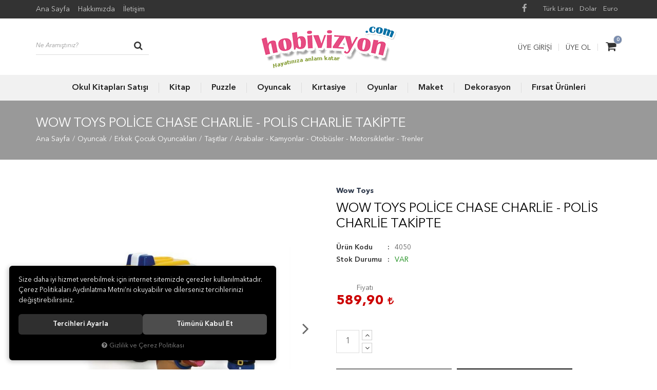

--- FILE ---
content_type: text/html; charset=UTF-8
request_url: https://www.hobivizyon.com/wow-toys-police-chase-charlie-polis-charlie-takipte
body_size: 110339
content:

<!DOCTYPE html>
<html lang="tr" data-dir="ltr">
<head>
	<!-- Tema 01v2 -->
	<!-- *Header tasarımsal olarak değiştirilmiştir. -->
	<!-- *Ana menü kategorilerden otomatik gelmektedir. -->
	<meta name="viewport" content="width=device-width, initial-scale=1.0, maximum-scale=1.0, user-scalable=no">
	<meta http-equiv="Content-Type" content="text/html; charset=utf-8">
	<!--[if lt IE 9]>
	<script src="//www.hobivizyon.com/themes/cdn/v2/scripts/html5shiv.min.js"></script>
	<script src="//www.hobivizyon.com/themes/cdn/v2/scripts/respond.min.js"></script>
	<![endif]-->
	<meta property="og:title" content="Arabalar - Kamyonlar - Otobüsler - Motorsikletler - Trenler - Wow Toys - Wow Toys Police Chase Charlie - Polis Charlie Takipte">
	<meta property="og:description" content="Arabalar - Kamyonlar - Otobüsler - Motorsikletler - Trenler - Wow Toys - Wow Toys Police Chase Charlie - Polis Charlie Takipte">
	<meta name="description" content="Binlerce Türkçe ve yabancı dil kitap, puzzle,oyuncak ve maket birarada. En iyi ve kaliteli markalar burada.">
	<meta name="keywords" content="puzzle, yapboz, kitap, yabancı dil kitap, maket, plastik model, plastik maket, oyuncak, oyuncak bebek, oyuncak araba, kutu oyunları">
	<meta name="robots" content="index,follow">
	<meta name="author" content="www.hobivizyon.com">
	<meta name="msvalidate.01" content="">
	<meta name="yandex-verification" content="">
	<link rel="icon" href="//www.hobivizyon.com/UserFiles/Fotograflar/favicon.png">
	<title>Arabalar - Kamyonlar - Otobüsler - Motorsikletler - Trenler - Wow Toys - Wow Toys Police Chase Charlie - Polis Charlie Takipte</title>
	<link rel="canonical" href="https://www.hobivizyon.com/wow-toys-police-chase-charlie-polis-charlie-takipte">
	<script>
		var curl = 'http://www.hobivizyon.com',
			ModulName = 'Urun',
			ccurl = '//www.hobivizyon.com',
			cdn = '//www.hobivizyon.com/themes/cdn',
			VarsayilanResim = '//www.hobivizyon.com/UserFiles/Fotograflar/thumbs/11-gorsel-hazirlaniyor-noimage.png',
			ParaBirimi = 'TRY',
			site = {"curl":"http:\/\/www.hobivizyon.com","ModulName":"Urun","ccurl":"\/\/www.hobivizyon.com","cdn":"\/\/www.hobivizyon.com\/themes\/cdn","VarsayilanResim":"\/\/www.hobivizyon.com\/UserFiles\/Fotograflar\/thumbs\/11-gorsel-hazirlaniyor-noimage.png","GecerliDil":"tr","VaryasyonlariListele":"0","ParaBirimi":"TRY","ParaBirimiSolIkon":"","ParaBirimiSagIkon":"<i class='fa fa-try'><\/i>","StokTakibi":"1","domain":"hobivizyon.com","StoksuzFiyat":"0","GecerliUlke":null,"GecerliIl":null,"GecerliIlce":null,"GecerliMahalle":null,"mobil":false,"teklif":"0","AnonimFiyatGosterme":"0","isUser":false,"VEtiket":[],"kurye":"0","lurl":"\/\/www.hobivizyon.com","GecerliBolge":null,"yuvarlama":"0","CerezMesaji":1,"cookies":{"google_ga":"cookies.marketing","google_ga4":"cookies.marketing","google_gtm":"cookies.marketing","criteo":"cookies.marketing","facebook_pixel":"cookies.marketing","google_adwords":"false"},"ayniSepet":false,"gucluSifre":0,"dhl":"0","google_ga":"UA-6478805-1","google_ga4":"","google_gtm":"","google_adwords":null,"firma":"\u00c7A\u011eDA\u015e ELT K\u0130TABEV\u0130 LTD.\u015eT\u0130.","firmaKisa":"hobivizyon","adresHarita":"0","stoksuzUrunNoIndex":0,"theme":"hobivizyon"},
			uye = {"mail":null,"adsoyad":null,"grup_id":null,"telif":0,"unvan":null,"vergi_no":null,"vergi_dairesi":null,"tckn":null,"tip":null,"nakitpuan":0,"nakitpuan_string":null,"smsIzin":null,"mailIzin":null,"bulten":null,"telefon":null};
		var dil = {"cerezmesajitext":null,"cerezmesajikabul":null,"cerez1":"\u00c7erez Tercihleriniz"};
	</script>
	<script src="//www.hobivizyon.com/themes/cdn/v2/jquery-3.6.0/jquery-3.6.0.min.js"></script>
	<script src="//www.hobivizyon.com/themes/cdn/v2/scripts/kvkk.cookie.min.js?v=50957"></script>
	<link rel="stylesheet" href="//www.hobivizyon.com/themes/cdn/v2/fonts/avenir-next/avenir-next.min.css">
	<link rel="stylesheet" href="//www.hobivizyon.com/themes/cdn/v2/fonts/font-awesome/font-awesome.min.css">
	<link rel="stylesheet" href="//www.hobivizyon.com/themes/hobivizyon/css/animations.min.css">
	
	
	<script defer>
		function frontend_cookies_google_ga1(){
			if(cookies.marketing){
			(function(i, s, o, g, r, a, m) {
			i['GoogleAnalyticsObject'] = r;
			i[r] = i[r] || function() {
			(i[r].q = i[r].q || []).push(arguments)
			}, i[r].l = 1 * new Date();
			a = s.createElement(o),
			m = s.getElementsByTagName(o)[0];
			a.async = 1;
			a.src = g;
			m.parentNode.insertBefore(a, m)
			})(window, document, 'script', '//www.google-analytics.com/analytics.js', 'ga');
			ga('create', 'UA-6478805-1', 'auto');
			ga('send', 'pageview');
			}
		}
		frontend_cookies_google_ga1();
	</script>
	
	
	
</head>
<body>

<div id="loading">
	<div class="spinner">
		<div class="double-bounce1"></div>
		<div class="double-bounce2"></div>
	</div>
</div>
<div class="top hidden-xs">
	<div class="container">
		
<ul class="list-unstyled top-nav">
	
	<li><a href="https://www.hobivizyon.com/anasayfa" target="_self">Ana Sayfa</a></li>
	
	<li><a href="https://www.hobivizyon.com/hakkimizda" target="_self">Hakkımızda</a></li>
	
	<li><a href="https://www.hobivizyon.com/iletisim" target="_self">İletişim</a></li>
	
</ul>

		
		
<div class="currency" data-active-currency="">
	<ul class="list-unstyled">
		<li><a href="javascript:void(0);" class="ParaBirimiDegistir" data-kur="1.0000" data-currency="TRY"><span>Türk Lirası</span></a></li>
		<li><a href="javascript:void(0);" class="ParaBirimiDegistir" data-kur="5.5581" data-currency="USD"><span>Dolar</span></a></li>
		<li><a href="javascript:void(0);" class="ParaBirimiDegistir" data-kur="6.1617" data-currency="EUR"><span>Euro</span></a></li>
	</ul>
</div>
	</div>
</div>

<header>
	<div class="container">
		<div class="row">
			<div class="col-xs-2 col-sm-4 visible-xs visible-sm">				
				<button class="mainmenu-toggle" type="button">
					<span class="icon-bar"></span>
					<span class="icon-bar"></span>
					<span class="icon-bar"></span>
				</button>
			</div>
			<div class="col-xs-2 col-sm-4 pull-right">
				<div class="user-cart">
					<script>var SepetV1BosText = 'Sepetinizde ürün bulunamadı.', SepetV1ButonText = 'Sepete Git', SepetV1BaslikText = 'Sepetim', SepetV1ToplamText = 'Toplam', SepetV1AdetText = 'Adet';</script>
<div class="cart dropdown">
	<div class="dropdown-toggle" type="button" data-toggle="dropdown">
		<i class="fa fa-shopping-bag" aria-hidden="true"></i>
		<span class="cart-text">Sepet</span>
		<span class="cart-amount">0</span>
		<span class="cart-total"></span>
	</div>
	<div class="dropdown-menu">
	</div>
</div>
					
					<ul class="user-nav">
						<li><a href="//www.hobivizyon.com/giris">Üye Girişi</a></li>
						<li><a href="//www.hobivizyon.com/yeni-uye">Üye Ol</a></li>
					</ul>
					
					
				</div>
			</div>
			<div class="col-xs-8 col-sm-4 pull-right">
				<a href="//www.hobivizyon.com" class="logo">
					<img src="//www.hobivizyon.com/UserFiles/Fotograflar/10536-10534-logo-png-logo-png-10534-logo-png-logo.png" width="270" height="90" alt="Arabalar - Kamyonlar - Otobüsler - Motorsikletler - Trenler - Wow Toys - Wow Toys Police Chase Charlie - Polis Charlie Takipte">
				</a>
			</div>
			<div class="col-xs-12 col-sm-12 col-md-4">
				
<script>var KategoriID = "", MarkaID = "";</script>
<div class="search">
	<form id="AramaForm" data-ek="" action="/arama">
		<input type="text" name="Keyword" class="form-control" id="Kelime" value="" tabindex="1" autocomplete="off" placeholder="Ne Aramıştınız?">
		<button id="SearchFormButton" class="btn btn-sm"><i class="fa fa-search" aria-hidden="true"></i><span>Ara</span></button>
	</form>
</div>

			</div>
		</div>
	</div>

	<nav class="mainmenu">
		<div class="nav">
			<div class="container">
				<div class="mobile-menu-buttons">
					<button class="mainmenu-toggle"><span aria-hidden="true">&times;</span></button>
					<a href="//www.hobivizyon.com" class="logo"><img src="//www.hobivizyon.com/UserFiles/Fotograflar/10536-10534-logo-png-logo-png-10534-logo-png-logo.png" width="190" height="60" alt="Arabalar - Kamyonlar - Otobüsler - Motorsikletler - Trenler - Wow Toys - Wow Toys Police Chase Charlie - Polis Charlie Takipte"></a>
				</div>
				
<ul class="list-unstyled categories-nav">
	<li>
		<a href="https://www.hobivizyon.com/okul-satisi" data-title="Okul Kitapları Satışı">Okul Kitapları Satışı</a>
		<i class="fa fa-angle-down" aria-hidden="true"></i>
		<div class="sub-nav">
			<div class="container">
				<ul class="list-unstyled">
					<li>
						<a href="https://www.hobivizyon.com/alsancak-nevvar-salih-isgoren-mtal" data-title="Alsancak Nevvar Salih İşgören MTAL">Alsancak Nevvar Salih İşgören MTAL</a>
					</li>
					<li>
						<a href="https://www.hobivizyon.com/bakircay-universitesi-ydyo-hazirlik-sinifi" data-title="Bakırçay Üniversitesi YDYÖ Hazırlık Sınıfı">Bakırçay Üniversitesi YDYÖ Hazırlık Sınıfı</a>
					</li>
					<li>
						<a href="https://www.hobivizyon.com/cengiz-aytmatov-sosyal-bilimler-lisesi" data-title="Cengiz Aytmatov Sosyal Bilimler Lisesi">Cengiz Aytmatov Sosyal Bilimler Lisesi</a>
					</li>
					<li>
						<a href="https://www.hobivizyon.com/deu-devlet-konservatuvari-muzik-ve-bale-ortaokulu" data-title="DEÜ Devlet Konservatuvarı Müzik ve Bale Ortaokulu">DEÜ Devlet Konservatuvarı Müzik ve Bale Ortaokulu</a>
					</li>
					<li>
						<a href="https://www.hobivizyon.com/deu-devlet-konservatuvari-muzik-ve-sahne-sanatlari" data-title="DEÜ Devlet Konservatuvarı Müzik ve Sahne Sanatları Lisesi">DEÜ Devlet Konservatuvarı Müzik ve Sahne Sanatları Lisesi</a>
					</li>
					<li>
						<a href="https://www.hobivizyon.com/karamanoglu-mehmetbey-universites" data-title="Karamanoğlu Mehmetbey Üniversitesi YDYÖ Hazırlık Sınıfı">Karamanoğlu Mehmetbey Üniversitesi YDYÖ Hazırlık Sınıfı</a>
					</li>
				</ul>
			</div>
		</div>
	</li>
	<li>
		<a href="https://www.hobivizyon.com/kitap" data-title="Kitap">Kitap</a>
		<i class="fa fa-angle-down" aria-hidden="true"></i>
		<div class="sub-nav">
			<div class="container">
				<ul class="list-unstyled">
					<li>
						<a href="https://www.hobivizyon.com/turkce-kitap" data-title="Türkçe Kitap">Türkçe Kitap</a>
						<i class="fa fa-angle-down" aria-hidden="true"></i>
						<ul class="list-unstyled">
							
							<li>
								<a href="https://www.hobivizyon.com/akademik-bilim" data-title="Akademik - Bilim">Akademik - Bilim</a>
							</li>
							<li>
								<a href="https://www.hobivizyon.com/bilgisayar" data-title="Bilgisayar">Bilgisayar</a>
							</li>
							<li>
								<a href="https://www.hobivizyon.com/cizgi-roman" data-title="Çizgi Roman">Çizgi Roman</a>
							</li>
							<li>
								<a href="https://www.hobivizyon.com/cocuk" data-title="Çocuk">Çocuk</a>
							</li>
							<li>
								<a href="https://www.hobivizyon.com/cok-satanlar" data-title="Çok Satanlar">Çok Satanlar</a>
							</li>
							<li>
								<a href="https://www.hobivizyon.com/din-mitoloji" data-title="Din - Mitoloji">Din - Mitoloji</a>
							</li>
							<li>
								<a href="https://www.hobivizyon.com/edebiyat" data-title="Edebiyat">Edebiyat</a>
							</li>
							<li>
								<a href="https://www.hobivizyon.com/egitim-basvuru" data-title="Eğitim - Başvuru">Eğitim - Başvuru</a>
							</li>
							<li>
								<a href="https://www.hobivizyon.com/genclik" data-title="Gençlik">Gençlik</a>
							</li>
							<li>
								<a href="https://www.hobivizyon.com/hobi" data-title="Hobi">Hobi</a>
							</li>
							<li>
								<a href="https://www.hobivizyon.com/is-dunyasi-ekonomi-hukuk" data-title="İş Dünyası - Ekonomi - Hukuk">İş Dünyası - Ekonomi - Hukuk</a>
							</li>
							<li>
								<a href="https://www.hobivizyon.com/psikoloji-felsefe" data-title="Psikoloji - Felsefe">Psikoloji - Felsefe</a>
							</li>
							<li>
								<a href="https://www.hobivizyon.com/saglik-beslenme" data-title="Sağlık - Beslenme">Sağlık - Beslenme</a>
							</li>
							<li>
								<a href="https://www.hobivizyon.com/sinavlara-hazirlik" data-title="Sınavlara Hazırlık">Sınavlara Hazırlık</a>
							</li>
							<li>
								<a href="https://www.hobivizyon.com/tarih-arastirma-politika" data-title="Tarih-Araştırma-Politika">Tarih-Araştırma-Politika</a>
							</li>
							<li>
								<a href="https://www.hobivizyon.com/toplum-aile-yasam" data-title="Toplum - Aile - Yaşam">Toplum - Aile - Yaşam</a>
							</li>
							<li>
								<a href="https://www.hobivizyon.com/yeni-cikanlar" data-title="Yeni Çıkanlar">Yeni Çıkanlar</a>
							</li>
						</ul>
					</li>
					<li>
						<a href="https://www.hobivizyon.com/yabanci-dil-kitap" data-title="Yabancı Dil Kitap">Yabancı Dil Kitap</a>
						<i class="fa fa-angle-down" aria-hidden="true"></i>
						<ul class="list-unstyled">
							
							<li>
								<a href="https://www.hobivizyon.com/ders-kitaplari-ithal" data-title="Ders Kitapları (İthal)">Ders Kitapları (İthal)</a>
							</li>
							<li>
								<a href="https://www.hobivizyon.com/gramer-kitaplari" data-title="Gramer Kitapları">Gramer Kitapları</a>
							</li>
							<li>
								<a href="https://www.hobivizyon.com/hikaye-kitaplari" data-title="Hikaye Kitapları">Hikaye Kitapları</a>
							</li>
							<li>
								<a href="https://www.hobivizyon.com/konusma-kilavuzlari" data-title="Konuşma Kılavuzları">Konuşma Kılavuzları</a>
							</li>
							<li>
								<a href="https://www.hobivizyon.com/sinavlara-hazirlik-kitaplari" data-title="Sınavlara Hazırlık Kitapları">Sınavlara Hazırlık Kitapları</a>
							</li>
							<li>
								<a href="https://www.hobivizyon.com/sozlukler" data-title="Sözlükler">Sözlükler</a>
							</li>
							<li>
								<a href="https://www.hobivizyon.com/yabanci-dil-ogrenim-kitaplari" data-title="Yabancı Dil Öğrenim Kitapları">Yabancı Dil Öğrenim Kitapları</a>
							</li>
						</ul>
					</li>
				</ul>
			</div>
		</div>
	</li>
	<li>
		<a href="https://www.hobivizyon.com/puzzle" data-title="Puzzle">Puzzle</a>
		<i class="fa fa-angle-down" aria-hidden="true"></i>
		<div class="sub-nav">
			<div class="container">
				<ul class="list-unstyled">
					<li>
						<a href="https://www.hobivizyon.com/1000-parca-puzzle" data-title="1000 Parça Puzzle">1000 Parça Puzzle</a>
					</li>
					<li>
						<a href="https://www.hobivizyon.com/1500-parca-puzzle" data-title="1500 Parça Puzzle">1500 Parça Puzzle</a>
					</li>
					<li>
						<a href="https://www.hobivizyon.com/2000-parca-puzzle" data-title="2000 Parça Puzzle">2000 Parça Puzzle</a>
					</li>
					<li>
						<a href="https://www.hobivizyon.com/3-boyutlu-puzzle-3d-puzzle" data-title="3 Boyutlu Puzzle - 3D Puzzle">3 Boyutlu Puzzle - 3D Puzzle</a>
						<i class="fa fa-angle-down" aria-hidden="true"></i>
						<ul class="list-unstyled">
							
							<li>
								<a href="https://www.hobivizyon.com/kure-puzzle" data-title="Küre Puzzle">Küre Puzzle</a>
							</li>
							<li>
								<a href="https://www.hobivizyon.com/piramit-puzzle" data-title="Piramit Puzzle">Piramit Puzzle</a>
							</li>
							<li>
								<a href="https://www.hobivizyon.com/plastik-yapilar" data-title="Plastik Yapılar">Plastik Yapılar</a>
							</li>
						</ul>
					</li>
					<li>
						<a href="https://www.hobivizyon.com/3000-parca-puzzle" data-title="3000 Parça Puzzle">3000 Parça Puzzle</a>
					</li>
					<li>
						<a href="https://www.hobivizyon.com/4000-parca-puzzle" data-title="4000 Parça Puzzle">4000 Parça Puzzle</a>
					</li>
					<li>
						<a href="https://www.hobivizyon.com/500-parca-puzzle" data-title="500 Parça Puzzle">500 Parça Puzzle</a>
					</li>
					<li>
						<a href="https://www.hobivizyon.com/5000-parca-ve-ustu-puzzle" data-title="5000 Parça ve Üstü Puzzle">5000 Parça ve Üstü Puzzle</a>
					</li>
					<li>
						<a href="https://www.hobivizyon.com/550-600-parca-puzzle" data-title="550-600 Parça Puzzle">550-600 Parça Puzzle</a>
					</li>
					<li>
						<a href="https://www.hobivizyon.com/750-parca-puzzle" data-title="750 Parça Puzzle">750 Parça Puzzle</a>
					</li>
					<li>
						<a href="https://www.hobivizyon.com/ayna-puzzle" data-title="Ayna Puzzle">Ayna Puzzle</a>
					</li>
					<li>
						<a href="https://www.hobivizyon.com/clementoni" data-title="Clementoni">Clementoni</a>
					</li>
					<li>
						<a href="https://www.hobivizyon.com/cocuk-puzzle" data-title="Çocuk Puzzle">Çocuk Puzzle</a>
						<i class="fa fa-angle-down" aria-hidden="true"></i>
						<ul class="list-unstyled">
							
							<li>
								<a href="https://www.hobivizyon.com/1-49-parca-puzzle" data-title="1-49 Parça Puzzle">1-49 Parça Puzzle</a>
							</li>
							<li>
								<a href="https://www.hobivizyon.com/100-149-parca-puzzle" data-title="100-149 Parça Puzzle">100-149 Parça Puzzle</a>
							</li>
							<li>
								<a href="https://www.hobivizyon.com/150-299-parca-puzzle" data-title="150-299 Parça Puzzle">150-299 Parça Puzzle</a>
							</li>
							<li>
								<a href="https://www.hobivizyon.com/300-499-parca-puzzle" data-title="300-499 Parça Puzzle">300-499 Parça Puzzle</a>
							</li>
							<li>
								<a href="https://www.hobivizyon.com/50-99-parca-puzzle" data-title="50-99 Parça Puzzle">50-99 Parça Puzzle</a>
							</li>
							<li>
								<a href="https://www.hobivizyon.com/ahsap-puzzle" data-title="Ahşap Puzzle">Ahşap Puzzle</a>
							</li>
							<li>
								<a href="https://www.hobivizyon.com/kup-puzzle" data-title="Küp Puzzle">Küp Puzzle</a>
							</li>
						</ul>
					</li>
					<li>
						<a href="https://www.hobivizyon.com/jumbo-1000-parca-puzzle" data-title="Jumbo 1000 Parça Puzzle">Jumbo 1000 Parça Puzzle</a>
					</li>
					<li>
						<a href="https://www.hobivizyon.com/kutusu-hasarli-urunler" data-title="Kutusu Hasarlı Ürünler">Kutusu Hasarlı Ürünler</a>
					</li>
					<li>
						<a href="https://www.hobivizyon.com/metal-kutulu-puzzle" data-title="Metal Kutulu Puzzle">Metal Kutulu Puzzle</a>
					</li>
					<li>
						<a href="https://www.hobivizyon.com/minyatur-puzzle" data-title="Minyatür Puzzle">Minyatür Puzzle</a>
					</li>
					<li>
						<a href="https://www.hobivizyon.com/neon-puzzle" data-title="Neon Puzzle">Neon Puzzle</a>
					</li>
					<li>
						<a href="https://www.hobivizyon.com/panoramik-puzzle" data-title="Panoramik Puzzle">Panoramik Puzzle</a>
					</li>
					<li>
						<a href="https://www.hobivizyon.com/plastik-puzzle" data-title="Plastik Puzzle">Plastik Puzzle</a>
					</li>
					<li>
						<a href="https://www.hobivizyon.com/puzzle-aksesuarlari" data-title="Puzzle Aksesuarları">Puzzle Aksesuarları</a>
					</li>
					<li>
						<a href="https://www.hobivizyon.com/saat-puzzle" data-title="Saat Puzzle">Saat Puzzle</a>
					</li>
					<li>
						<a href="https://www.hobivizyon.com/sekilli-puzzle" data-title="Şekilli Puzzle">Şekilli Puzzle</a>
					</li>
				</ul>
			</div>
		</div>
	</li>
	<li>
		<a href="https://www.hobivizyon.com/oyuncak" data-title="Oyuncak">Oyuncak</a>
		<i class="fa fa-angle-down" aria-hidden="true"></i>
		<div class="sub-nav">
			<div class="container">
				<ul class="list-unstyled">
					<li>
						<a href="https://www.hobivizyon.com/ahsap-oyuncaklar" data-title="Ahşap Oyuncaklar">Ahşap Oyuncaklar</a>
					</li>
					<li>
						<a href="https://www.hobivizyon.com/bebek-oyuncaklari" data-title="Bebek Oyuncakları">Bebek Oyuncakları</a>
					</li>
					<li>
						<a href="https://www.hobivizyon.com/bilim-ve-deney-setleri" data-title="Bilim ve Deney Setleri">Bilim ve Deney Setleri</a>
						<i class="fa fa-angle-down" aria-hidden="true"></i>
						<ul class="list-unstyled">
							
							<li>
								<a href="https://www.hobivizyon.com/kazi-setleri" data-title="Kazı Setleri">Kazı Setleri</a>
							</li>
							<li>
								<a href="https://www.hobivizyon.com/kidz-labs" data-title="Kidz Labs">Kidz Labs</a>
							</li>
							<li>
								<a href="https://www.hobivizyon.com/yerkure-bilim-setleri" data-title="Yerküre Bilim Setleri">Yerküre Bilim Setleri</a>
							</li>
							<li>
								<a href="https://www.hobivizyon.com/yesil-bilim-serisi-cevreci-bilim" data-title="Yeşil Bilim Serisi - Çevreci Bilim">Yeşil Bilim Serisi - Çevreci Bilim</a>
							</li>
						</ul>
					</li>
					<li>
						<a href="https://www.hobivizyon.com/cesitli-oyuncaklar" data-title="Çeşitli Oyuncaklar">Çeşitli Oyuncaklar</a>
						<i class="fa fa-angle-down" aria-hidden="true"></i>
						<ul class="list-unstyled">
							
							<li>
								<a href="https://www.hobivizyon.com/elektronik-oyuncaklar" data-title="Elektronik Oyuncaklar">Elektronik Oyuncaklar</a>
							</li>
							<li>
								<a href="https://www.hobivizyon.com/uzaktan-kumandali-araclar" data-title="Uzaktan Kumandalı Araçlar">Uzaktan Kumandalı Araçlar</a>
							</li>
						</ul>
					</li>
					<li>
						<a href="https://www.hobivizyon.com/egitici-oyuncaklar" data-title="Eğitici Oyuncaklar">Eğitici Oyuncaklar</a>
						<i class="fa fa-angle-down" aria-hidden="true"></i>
						<ul class="list-unstyled">
							
							<li>
								<a href="https://www.hobivizyon.com/egitici-oyuncaklar-oyun-hamuru" data-title="Oyun Hamuru">Oyun Hamuru</a>
							</li>
							<li>
								<a href="https://www.hobivizyon.com/role-play" data-title="Role-Play">Role-Play</a>
							</li>
							<li>
								<a href="https://www.hobivizyon.com/tuvalet-egitimi" data-title="Tuvalet Eğitimi">Tuvalet Eğitimi</a>
							</li>
							<li>
								<a href="https://www.hobivizyon.com/yurutecler" data-title="Yürüteçler">Yürüteçler</a>
							</li>
							<li>
								<a href="https://www.hobivizyon.com/zeka-gelistirici-oyuncaklar" data-title="Zeka Geliştirici Oyuncaklar">Zeka Geliştirici Oyuncaklar</a>
							</li>
						</ul>
					</li>
					<li>
						<a href="https://www.hobivizyon.com/eglenceli-sanat-etkinlikleri" data-title="Eğlenceli Sanat Etkinlikleri">Eğlenceli Sanat Etkinlikleri</a>
						<i class="fa fa-angle-down" aria-hidden="true"></i>
						<ul class="list-unstyled">
							
							<li>
								<a href="https://www.hobivizyon.com/baski-sanati" data-title="Baskı Sanatı">Baskı Sanatı</a>
							</li>
							<li>
								<a href="https://www.hobivizyon.com/el-becerileri-boyama-orgu-ve-tasarim" data-title="El Becerileri - Boyama, Örgü ve Tasarım">El Becerileri - Boyama, Örgü ve Tasarım</a>
							</li>
							<li>
								<a href="https://www.hobivizyon.com/kristal-sanati" data-title="Kristal Sanatı">Kristal Sanatı</a>
							</li>
							<li>
								<a href="https://www.hobivizyon.com/mozaik-kum-sanati" data-title="Mozaik / Kum Sanatı">Mozaik / Kum Sanatı</a>
							</li>
						</ul>
					</li>
					<li>
						<a href="https://www.hobivizyon.com/erkek-cocuk-oyuncaklari" data-title="Erkek Çocuk Oyuncakları">Erkek Çocuk Oyuncakları</a>
						<i class="fa fa-angle-down" aria-hidden="true"></i>
						<ul class="list-unstyled">
							
							<li>
								<a href="https://www.hobivizyon.com/oyuncak-figurler-robotlar" data-title="Oyuncak Figürler - Robotlar">Oyuncak Figürler - Robotlar</a>
							</li>
							<li>
								<a href="https://www.hobivizyon.com/silahlar-atis-tabancalari-kiliclar-aksesuarlar" data-title="Silahlar - Atış Tabancaları - Kılıçlar - Aksesuarlar">Silahlar - Atış Tabancaları - Kılıçlar - Aksesuarlar</a>
							</li>
							<li>
								<a href="https://www.hobivizyon.com/tasitlar" data-title="Taşıtlar">Taşıtlar</a>
							</li>
						</ul>
					</li>
					<li>
						<a href="https://www.hobivizyon.com/kiz-cocuk-oyuncaklari" data-title="Kız Çocuk Oyuncakları">Kız Çocuk Oyuncakları</a>
						<i class="fa fa-angle-down" aria-hidden="true"></i>
						<ul class="list-unstyled">
							
							<li>
								<a href="https://www.hobivizyon.com/bebekler" data-title="Bebekler">Bebekler</a>
							</li>
							<li>
								<a href="https://www.hobivizyon.com/oyuncak-figurler" data-title="Oyuncak Figürler">Oyuncak Figürler</a>
							</li>
						</ul>
					</li>
					<li>
						<a href="https://www.hobivizyon.com/kuklalar" data-title="Kuklalar">Kuklalar</a>
					</li>
					<li>
						<a href="https://www.hobivizyon.com/muzikli-ve-sesli-oyuncaklar" data-title="Müzikli ve Sesli Oyuncaklar">Müzikli ve Sesli Oyuncaklar</a>
						<i class="fa fa-angle-down" aria-hidden="true"></i>
						<ul class="list-unstyled">
							
							<li>
								<a href="https://www.hobivizyon.com/0-12-aylik" data-title="0-12 Aylık">0-12 Aylık</a>
							</li>
							<li>
								<a href="https://www.hobivizyon.com/12-36-aylik" data-title="12-36 Aylık">12-36 Aylık</a>
							</li>
							<li>
								<a href="https://www.hobivizyon.com/3-yas-ve-uzeri" data-title="3 Yaş ve Üzeri">3 Yaş ve Üzeri</a>
							</li>
							<li>
								<a href="https://www.hobivizyon.com/6-yas-ve-uzeri" data-title="6 Yaş ve Üzeri">6 Yaş ve Üzeri</a>
							</li>
						</ul>
					</li>
					<li>
						<a href="https://www.hobivizyon.com/pelus-oyuncaklar" data-title="Peluş Oyuncaklar">Peluş Oyuncaklar</a>
					</li>
					<li>
						<a href="https://www.hobivizyon.com/yapi-oyuncaklari" data-title="Yapı Oyuncakları">Yapı Oyuncakları</a>
						<i class="fa fa-angle-down" aria-hidden="true"></i>
						<ul class="list-unstyled">
							
							<li>
								<a href="https://www.hobivizyon.com/lego-oyuncaklari" data-title="Lego Oyuncakları">Lego Oyuncakları</a>
							</li>
						</ul>
					</li>
				</ul>
			</div>
		</div>
	</li>
	<li>
		<a href="https://www.hobivizyon.com/kirtasiye" data-title="Kırtasiye">Kırtasiye</a>
		<i class="fa fa-angle-down" aria-hidden="true"></i>
		<div class="sub-nav">
			<div class="container">
				<ul class="list-unstyled">
					<li>
						<a href="https://www.hobivizyon.com/ajanda-takvim" data-title="Ajanda - Takvim">Ajanda - Takvim</a>
					</li>
					<li>
						<a href="https://www.hobivizyon.com/boya-kalemleri-boyalar" data-title="Boya Kalemleri - Boyalar">Boya Kalemleri - Boyalar</a>
					</li>
					<li>
						<a href="https://www.hobivizyon.com/defter" data-title="Defter">Defter</a>
						<i class="fa fa-angle-down" aria-hidden="true"></i>
						<ul class="list-unstyled">
							
							<li>
								<a href="https://www.hobivizyon.com/almanca-defteri" data-title="Almanca Defteri">Almanca Defteri</a>
							</li>
							<li>
								<a href="https://www.hobivizyon.com/ingilizce-defteri" data-title="İngilizce Defteri">İngilizce Defteri</a>
							</li>
							<li>
								<a href="https://www.hobivizyon.com/ispanyolca-defteri" data-title="İspanyolca Defteri">İspanyolca Defteri</a>
							</li>
						</ul>
					</li>
					<li>
						<a href="https://www.hobivizyon.com/harita" data-title="Harita">Harita</a>
					</li>
					<li>
						<a href="https://www.hobivizyon.com/kalem" data-title="Kalem">Kalem</a>
					</li>
					<li>
						<a href="https://www.hobivizyon.com/kalemkutu" data-title="Kalemkutu">Kalemkutu</a>
					</li>
					<li>
						<a href="https://www.hobivizyon.com/okul-arac-gerecleri" data-title="Okul Araç Gereçleri">Okul Araç Gereçleri</a>
					</li>
					<li>
						<a href="https://www.hobivizyon.com/okul-cantasi" data-title="Okul Çantası">Okul Çantası</a>
					</li>
					<li>
						<a href="https://www.hobivizyon.com/oyun-hamuru" data-title="Oyun Hamuru">Oyun Hamuru</a>
					</li>
					<li>
						<a href="https://www.hobivizyon.com/takvim" data-title="Takvim">Takvim</a>
					</li>
					<li>
						<a href="https://www.hobivizyon.com/termos-matara" data-title="Termos Matara">Termos Matara</a>
					</li>
				</ul>
			</div>
		</div>
	</li>
	<li>
		<a href="https://www.hobivizyon.com/oyunlar" data-title="Oyunlar">Oyunlar</a>
		<i class="fa fa-angle-down" aria-hidden="true"></i>
		<div class="sub-nav">
			<div class="container">
				<ul class="list-unstyled">
					<li>
						<a href="https://www.hobivizyon.com/aile-oyunlari" data-title="Aile Oyunları">Aile Oyunları</a>
					</li>
					<li>
						<a href="https://www.hobivizyon.com/cocuk-oyunlari" data-title="Çocuk Oyunları">Çocuk Oyunları</a>
					</li>
				</ul>
			</div>
		</div>
	</li>
	<li>
		<a href="https://www.hobivizyon.com/maket" data-title="Maket">Maket</a>
		<i class="fa fa-angle-down" aria-hidden="true"></i>
		<div class="sub-nav">
			<div class="container">
				<ul class="list-unstyled">
					<li>
						<a href="https://www.hobivizyon.com/ahsap-gemi-kitleri" data-title="Ahşap Gemi Kitleri">Ahşap Gemi Kitleri</a>
					</li>
					<li>
						<a href="https://www.hobivizyon.com/revell-araba-maketleri" data-title="Revell Araba Maketleri">Revell Araba Maketleri</a>
					</li>
					<li>
						<a href="https://www.hobivizyon.com/revell-askeri-arac-maketleri" data-title="Revell Askeri Araç Maketleri">Revell Askeri Araç Maketleri</a>
					</li>
					<li>
						<a href="https://www.hobivizyon.com/revell-gemi-maketleri" data-title="Revell Gemi Maketleri">Revell Gemi Maketleri</a>
					</li>
					<li>
						<a href="https://www.hobivizyon.com/revell-hediye-setleri" data-title="Revell Hediye Setleri">Revell Hediye Setleri</a>
					</li>
					<li>
						<a href="https://www.hobivizyon.com/revell-helikopter-maketleri" data-title="Revell Helikopter Maketleri">Revell Helikopter Maketleri</a>
					</li>
					<li>
						<a href="https://www.hobivizyon.com/revell-leonardo-da-vinci" data-title="Revell Leonardo da Vinci">Revell Leonardo da Vinci</a>
					</li>
					<li>
						<a href="https://www.hobivizyon.com/revell-model-setleri" data-title="Revell Model Setleri">Revell Model Setleri</a>
					</li>
					<li>
						<a href="https://www.hobivizyon.com/revell-star-wars" data-title="Revell Star Wars">Revell Star Wars</a>
					</li>
					<li>
						<a href="https://www.hobivizyon.com/revell-ucak-maketleri" data-title="Revell Uçak Maketleri">Revell Uçak Maketleri</a>
					</li>
				</ul>
			</div>
		</div>
	</li>
	<li>
		<a href="https://www.hobivizyon.com/dekorasyon" data-title="Dekorasyon">Dekorasyon</a>
		<i class="fa fa-angle-down" aria-hidden="true"></i>
		<div class="sub-nav">
			<div class="container">
				<ul class="list-unstyled">
					<li>
						<a href="https://www.hobivizyon.com/dekoratif-urunler" data-title="Dekoratif Ürünler">Dekoratif Ürünler</a>
					</li>
					<li>
						<a href="https://www.hobivizyon.com/mumlar" data-title="Mumlar">Mumlar</a>
					</li>
				</ul>
			</div>
		</div>
	</li>
	<li>
		<a href="https://www.hobivizyon.com/firsat-urunleri-1291" data-title="Fırsat Ürünleri">Fırsat Ürünleri</a>
	</li>
</ul>

			</div>
		</div>
	</nav>
	<div id="nav-shadow"></div>
</header>

<script>
	var StokDurumuYok = 'TÜKENDİ';
</script>





<div class="page-header">
	<div class="container">
		<div class="breadcrumb">
	<ul class="list-unstyled">
				<li><a href="https://www.hobivizyon.com"><span>Ana Sayfa</span></a></li>
		<li><a href="https://www.hobivizyon.com/oyuncak"><span>Oyuncak</span></a></li>
		<li><a href="https://www.hobivizyon.com/erkek-cocuk-oyuncaklari"><span>Erkek Çocuk Oyuncakları</span></a></li>
		<li><a href="https://www.hobivizyon.com/tasitlar"><span>Taşıtlar</span></a></li>
		<li><a href="https://www.hobivizyon.com/arabalar-kamyonlar-otobusler-motorsikletler-trenler"><span>Arabalar - Kamyonlar - Otobüsler - Motorsikletler - Trenler</span></a></li>
		<li class="last"><a href="https://www.hobivizyon.com/wow-toys-police-chase-charlie-polis-charlie-takipte"><h1>Wow Toys Police Chase Charlie - Polis Charlie Takipte</h1></a></li>
	</ul>
</div>
	</div>
</div>
<div class="container">
	
<div class="hidden"><div id="UrunAdi">Wow Toys Police Chase Charlie - Polis Charlie Takipte</div><div id="KategoriAdi">Arabalar - Kamyonlar - Otobüsler - Motorsikletler - Trenler</div></div><script>var UrunID = '42107', ID = '42496', curl = 'http://www.hobivizyon.com', ModulName = 'Urun', EnBoySecimi = '0', SepetMinimum = '1', SepetArtis = '1', VaryasyonList = '', VaryasyonListJson = '', ResUrl = '//www.hobivizyon.com/UserFiles/Fotograflar/', UrunFotoPlaceholder = '//www.hobivizyon.com/themes/cdn/images/hipotenus/placeholder.gif', AksesuarList = '', NoImage = '//www.hobivizyon.com/UserFiles/Fotograflar/thumbs/11-gorsel-hazirlaniyor-noimage.png', conversiondata = {"urunID":"42107","varyasyonID":"42496","fiyat":589.9,"kategoriler":["Oyuncak","Erkek \u00c7ocuk Oyuncaklar\u0131","Ta\u015f\u0131tlar","Arabalar - Kamyonlar - Otob\u00fcsler - Motorsikletler - Trenler"],"paraBirimi":"TRY"}, Fotolar = '', StokDurumuVar = "VAR", StokDurumuYok = "TÜKENDİ", FavorilereEkle = "Favorilere Ekle", FavorilerdenSil = "Favorilerden Sil", FiyatHaberVer = "Fiyatı Düşünce Haber Ver", FiyatHaberVerme = "Fiyatı Düşünce Haber Verme", GelinceHaberVer = "Stoğa Girince Haber Ver", GelinceHaberVerme = "Stoğa Girince Haber Verme", degerinisecmediniz = ""; AksesuarList = (AksesuarList.length > 0 ? AksesuarList : JSON.stringify(new Array())); var productData = []; productData.image = "//www.hobivizyon.com/UserFiles/Fotograflar/org/56295-9886-buyuk-jpg-9886-buyuk.jpg"; productData.id = "42107"; productData.vid = "42496"; productData.name = document.getElementById('UrunAdi').innerText; productData.code = "4050"; productData.barcode = ""; productData.brand = "Wow Toys"; productData.category = document.getElementById('KategoriAdi').innerText; productData.url = "https://www.hobivizyon.com/wow-toys-police-chase-charlie-polis-charlie-takipte"; if("".length){ productData.price = ""; productData.oldprice = "589,90"; }else{ productData.price = "589,90"; } if(typeof site !== "undefined"){ productData.currency = site.ParaBirimi; }else{ productData.currency = "<i class='fa fa-try'></i>"; }if(typeof conversiondata!="undefined") conversiondata["sayfa"]="detay",conversiondata["urunKodu"]="4050",conversiondata["urunAdi"]=document.getElementById('UrunAdi').innerText,conversiondata["gorsel"]="//www.hobivizyon.com/UserFiles/Fotograflar/org/56295-9886-buyuk-jpg-9886-buyuk.jpg",conversiondata["sonFiyat"]=(typeof conversiondata["promosyonluFiyat"] != "undefined") ? conversiondata["promosyonluFiyat"] : (typeof conversiondata["indirimliFiyat"] != "undefined") ? conversiondata["indirimliFiyat"] : conversiondata["fiyat"];if(typeof conversiondata!="undefined" && "Wow Toys".length) conversiondata["marka"]="Wow Toys"</script>
<script>
	var soldOut 	= 'Tükendi',
		AksesuarTip = 0,
		AksesuarFiyat = 1;
</script>
<script>
	$('body').attr('data-siparis','0');
		$('body').attr('data-siparis','1');
	
</script>
<script src="//www.hobivizyon.com/themes/cdn/v2/scripts/urun.detay.min.js"></script>

<div class="product">
	<div class="row">
		<div class="col-xs-12 col-sm-6">
			<div class="product-image">
				
<script src="//www.hobivizyon.com/themes/cdn/v2/elevatezoom-3.0.8/jquery.elevatezoom-3.0.8.min.js"></script>
<meta name="og:image" content="//www.hobivizyon.com/UserFiles/Fotograflar/org/56300-9886-buyuk-5-jpg-9886-buyuk-5.jpg">
<script>
	var images = "",
		thumbs = "",
		BuyukFotoLinkText = BuyukFotoLinkText,
		UrunAdi = $(".breadcrumb h1").text();
		
	if(BuyukFotoSayfalama == "undefined" || BuyukFotoSayfalama == null || !jQuery.isNumeric(BuyukFotoSayfalama)){ var BuyukFotoSayfalama = 0; }
	if(BuyukFotoSayfalamaKontrol == "undefined" || BuyukFotoSayfalamaKontrol == null || !jQuery.isNumeric(BuyukFotoSayfalamaKontrol)){ var BuyukFotoSayfalamaKontrol = 0; }
	if(BuyukFotoOkKontrol == 0){ var BuyukFotoOkKontrol = false; } else { var BuyukFotoOkKontrol = true; }
	if(BuyukFotoOkOnceki == "undefined" || BuyukFotoOkOnceki == null){ var BuyukFotoOkOnceki = false; }
	if(BuyukFotoOkSonraki == "undefined" || BuyukFotoOkSonraki == null){ var BuyukFotoOkSonraki = false; }
	if(BuyukFotoOtomatikSlide == 1){ var BuyukFotoOtomatikSlide = true; } else { var BuyukFotoOtomatikSlide = false; }
	if(BuyukFotoDokunmatik == 1){ var BuyukFotoDokunmatik = true; } else { var BuyukFotoDokunmatik = false; }
	if(BuyukFotoSonsuzDongu == 1){ var BuyukFotoSonsuzDongu = true; } else { var BuyukFotoSonsuzDongu = false; }
	if(BuyukFotoFadeEfekti == 1){ var BuyukFotoFadeEfekti = true; } else { var BuyukFotoFadeEfekti = false; }
	if(KucukFotoSayfalama == 1){ var KucukFotoSayfalama = true; } else { var KucukFotoSayfalama = false; }
	if(KucukFotoOkKontrol == 1){ var KucukFotoOkKontrol = true; } else { var KucukFotoOkKontrol = false; }
	if(KucukFotoOkOnceki == "undefined" || KucukFotoOkOnceki == null){ var KucukFotoOkOnceki = false; }
	if(KucukFotoOkSonraki == "undefined" || KucukFotoOkSonraki == null){ var KucukFotoOkSonraki = false; }
	if(KucukFotoSlideYonu == 1){ var KucukFotoSlideYonu = true; } else { var KucukFotoSlideYonu = false; }
	if(KucukFotoSahneSayisi == "undefined" || KucukFotoSahneSayisi == null || !jQuery.isNumeric(KucukFotoSahneSayisi)){ var KucukFotoSahneSayisi = 4; }
	if(KucukFotoDokunmatik == 1){ var KucukFotoDokunmatik = true; } else { var KucukFotoDokunmatik = false; }
	if(KucukFotoOrtala == 1){ var KucukFotoOrtala = true; } else { var KucukFotoOrtala = false; }
	if(UrunFotoLightbox == "undefined" || UrunFotoLightbox == null || !jQuery.isNumeric(UrunFotoLightbox)){ var UrunFotoLightbox = 1; }
	if(OrjFotoYol == "undefined" || OrjFotoYol == null){ var OrjFotoYol = "org/"; } else { var OrjFotoYol = OrjFotoYol +"/" }
	if(BuyukFotoYol == "undefined" || BuyukFotoYol == null){ var BuyukFotoYol = ""; } else { var BuyukFotoYol = BuyukFotoYol +"/" }
	if(KucukFotoYol == "undefined" || KucukFotoYol == null){ var KucukFotoYol = "thumbs/"; } else { var KucukFotoYol = KucukFotoYol +"/" }
	OrjFotoYol01 = "//www.hobivizyon.com/UserFiles/Fotograflar/"+ OrjFotoYol
	OrjFotoYol02 = ""
	BuyukFotoYol01 = "//www.hobivizyon.com/UserFiles/Fotograflar/"+ BuyukFotoYol
	BuyukFotoYol02 = ""
	KucukFotoYol01 = "//www.hobivizyon.com/UserFiles/Fotograflar/"+ KucukFotoYol
	KucukFotoYol02 = ""
	if(OrjFotoCDNYol01 == "undefined" || OrjFotoCDNYol01 == null){ var OrjFotoCDNYol01 = ""; }
	if(OrjFotoCDNYol02 == "undefined" || OrjFotoCDNYol02 == null){ var OrjFotoCDNYol02 = ""; }
	if(BuyukFotoCDNYol01 == "undefined" || BuyukFotoCDNYol01 == null){ var BuyukFotoCDNYol01 = ""; }
	if(BuyukFotoCDNYol02 == "undefined" || BuyukFotoCDNYol02 == null){ var BuyukFotoCDNYol02 = ""; }
	if(KucukFotoCDNYol01 == "undefined" || KucukFotoCDNYol01 == null){ var KucukFotoCDNYol01 = ""; }
	if(KucukFotoCDNYol02 == "undefined" || KucukFotoCDNYol02 == null){ var KucukFotoCDNYol02 = ""; }
	if(OrjFotoCDNYol01.length){
		OrjFotoYol01 = OrjFotoCDNYol01
		OrjFotoYol02 = OrjFotoCDNYol02
	}
	if(BuyukFotoCDNYol01.length){
		BuyukFotoYol01 = BuyukFotoCDNYol01
		BuyukFotoYol02 = BuyukFotoCDNYol02
	}
	if(KucukFotoCDNYol01.length){
		KucukFotoYol01 = KucukFotoCDNYol01
		KucukFotoYol02 = KucukFotoCDNYol02
	}
	
	if(FotoPlaceholder == "undefined" || FotoPlaceholder == null || !jQuery.isNumeric(FotoPlaceholder)){ var FotoPlaceholder = 0; }
	if(BuyukFotoPlaceholder == "undefined" || BuyukFotoPlaceholder == null){ var BuyukFotoPlaceholder = "//www.hobivizyon.com/themes/cdn/images/hipotenus/placeholder.gif"; }
	if(KucukFotoPlaceholder == "undefined" || KucukFotoPlaceholder == null){ var KucukFotoPlaceholder = "//www.hobivizyon.com/themes/cdn/images/hipotenus/placeholder.gif"; }
	if(ZoomAktif == "undefined" || ZoomAktif == null || !jQuery.isNumeric(ZoomAktif)){ var ZoomAktif = 1; }
	if(ZoomTip == "undefined" || ZoomTip == null){ var ZoomTip = "window"; }
	if(ZoomTip == "lens"){ var lensShape = "round"; }else{ var lensShape = "square"; }

	var BuyukFotoSayfalamaD = BuyukFotoSayfalama;
	
	var sliderConfig = {
		autoplay: BuyukFotoOtomatikSlide,
		infinite: BuyukFotoSonsuzDongu,
		arrows: BuyukFotoOkKontrol,
		fade: BuyukFotoFadeEfekti,
		touchMove: BuyukFotoDokunmatik
	};
	if(BuyukFotoOkOnceki && BuyukFotoOkSonraki){
		sliderConfig['prevArrow'] = BuyukFotoOkOnceki;
		sliderConfig['nextArrow'] = BuyukFotoOkSonraki;
	}
	var ksliderConfig = {
		autoplay: false,
		infinite: BuyukFotoSonsuzDongu,
		centerMode: KucukFotoOrtala,
		dots: KucukFotoSayfalama,
		arrows: KucukFotoOkKontrol,
		vertical: KucukFotoSlideYonu,
		slidesToShow: KucukFotoSahneSayisi,
		swipeToSlide: true,
		focusOnSelect: true,
		touchMove: KucukFotoDokunmatik
	};
	if(KucukFotoOkOnceki && KucukFotoOkOnceki){
		ksliderConfig["prevArrow"] = KucukFotoOkOnceki;
		ksliderConfig["nextArrow"] = KucukFotoOkSonraki;
	}
	var zoomConfig = {
		zoomType: ZoomTip,
		lensShape : lensShape,
		gallery: "gallery_01",
		galleryActiveClass: "active",
		cursor: "crosshair",
		responsive: true,
		easing: true,
		zoomWindowFadeIn: 500,
		zoomWindowFadeOut: 500,
		lensFadeIn: 500,
		lensFadeOut: 500
	};
	var gorselsayisi = 0;
		images = images + "<div class=\"images-item\"><a href=\""+ OrjFotoYol01 +"56295-9886-buyuk-jpg-9886-buyuk.jpg"+ OrjFotoYol02 +"\" data-lightbox=\"image-gallery\" title=\""+ UrunAdi +"\"><img "+ (FotoPlaceholder ? "src=\""+ BuyukFotoYol01 +"56295-9886-buyuk-jpg-9886-buyuk.jpg"+ BuyukFotoYol02 +"\" loading=\"lazy\"" : "src=\""+ BuyukFotoYol01 +"56295-9886-buyuk-jpg-9886-buyuk.jpg"+ BuyukFotoYol02 +"\"") +" data-zoom-image=\""+ OrjFotoYol01 +"56295-9886-buyuk-jpg-9886-buyuk.jpg"+ OrjFotoYol02 +"\" alt=\""+ UrunAdi +"\"></a></div>";
	if(site.VarsayilanResim !== "//www.hobivizyon.com/UserFiles/Fotograflar/thumbs/56295-9886-buyuk-jpg-9886-buyuk.jpg"){
		thumbs = thumbs + "<div class=\"thumbs-item\"><img "+ (FotoPlaceholder ? "src=\""+ KucukFotoYol01 +"56295-9886-buyuk-jpg-9886-buyuk.jpg"+ KucukFotoYol02 +"\" loading=\"lazy\"" : "src=\""+ KucukFotoYol01 +"56295-9886-buyuk-jpg-9886-buyuk.jpg"+ KucukFotoYol02 +"\"") +" alt=\""+ UrunAdi +"\"></div>";
		gorselsayisi++
	}
	
	images = images + "<div class=\"images-item\"><a href=\""+ OrjFotoYol01 +"56296-9886-buyuk-1-jpg-9886-buyuk-1.jpg"+ OrjFotoYol02 +"\" data-lightbox=\"image-gallery\" title=\""+ UrunAdi +"\"><img "+ (FotoPlaceholder ? "src=\""+ BuyukFotoYol01 +"56296-9886-buyuk-1-jpg-9886-buyuk-1.jpg"+ BuyukFotoYol02 +"\" loading=\"lazy\"" : "src=\""+ BuyukFotoYol01 +"56296-9886-buyuk-1-jpg-9886-buyuk-1.jpg"+ BuyukFotoYol02 +"\"") +" data-zoom-image=\""+ OrjFotoYol01 +"56296-9886-buyuk-1-jpg-9886-buyuk-1.jpg"+ OrjFotoYol02 +"\" alt=\""+ UrunAdi +"\"></a></div>";
	if(site.VarsayilanResim !== "//www.hobivizyon.com/UserFiles/Fotograflar/thumbs/56296-9886-buyuk-1-jpg-9886-buyuk-1.jpg"){
		thumbs = thumbs + "<div class=\"thumbs-item\"><img "+ (FotoPlaceholder ? "src=\""+ KucukFotoYol01 +"56296-9886-buyuk-1-jpg-9886-buyuk-1.jpg"+ KucukFotoYol02 +"\" loading=\"lazy\"" : "src=\""+ KucukFotoYol01 +"56296-9886-buyuk-1-jpg-9886-buyuk-1.jpg"+ KucukFotoYol02 +"\"") +" alt=\""+ UrunAdi +"\"></div>";
		gorselsayisi++
	}
	
	images = images + "<div class=\"images-item\"><a href=\""+ OrjFotoYol01 +"56297-9886-buyuk-2-jpg-9886-buyuk-2.jpg"+ OrjFotoYol02 +"\" data-lightbox=\"image-gallery\" title=\""+ UrunAdi +"\"><img "+ (FotoPlaceholder ? "src=\""+ BuyukFotoYol01 +"56297-9886-buyuk-2-jpg-9886-buyuk-2.jpg"+ BuyukFotoYol02 +"\" loading=\"lazy\"" : "src=\""+ BuyukFotoYol01 +"56297-9886-buyuk-2-jpg-9886-buyuk-2.jpg"+ BuyukFotoYol02 +"\"") +" data-zoom-image=\""+ OrjFotoYol01 +"56297-9886-buyuk-2-jpg-9886-buyuk-2.jpg"+ OrjFotoYol02 +"\" alt=\""+ UrunAdi +"\"></a></div>";
	if(site.VarsayilanResim !== "//www.hobivizyon.com/UserFiles/Fotograflar/thumbs/56297-9886-buyuk-2-jpg-9886-buyuk-2.jpg"){
		thumbs = thumbs + "<div class=\"thumbs-item\"><img "+ (FotoPlaceholder ? "src=\""+ KucukFotoYol01 +"56297-9886-buyuk-2-jpg-9886-buyuk-2.jpg"+ KucukFotoYol02 +"\" loading=\"lazy\"" : "src=\""+ KucukFotoYol01 +"56297-9886-buyuk-2-jpg-9886-buyuk-2.jpg"+ KucukFotoYol02 +"\"") +" alt=\""+ UrunAdi +"\"></div>";
		gorselsayisi++
	}
	
	images = images + "<div class=\"images-item\"><a href=\""+ OrjFotoYol01 +"56298-9886-buyuk-3-jpg-9886-buyuk-3.jpg"+ OrjFotoYol02 +"\" data-lightbox=\"image-gallery\" title=\""+ UrunAdi +"\"><img "+ (FotoPlaceholder ? "src=\""+ BuyukFotoYol01 +"56298-9886-buyuk-3-jpg-9886-buyuk-3.jpg"+ BuyukFotoYol02 +"\" loading=\"lazy\"" : "src=\""+ BuyukFotoYol01 +"56298-9886-buyuk-3-jpg-9886-buyuk-3.jpg"+ BuyukFotoYol02 +"\"") +" data-zoom-image=\""+ OrjFotoYol01 +"56298-9886-buyuk-3-jpg-9886-buyuk-3.jpg"+ OrjFotoYol02 +"\" alt=\""+ UrunAdi +"\"></a></div>";
	if(site.VarsayilanResim !== "//www.hobivizyon.com/UserFiles/Fotograflar/thumbs/56298-9886-buyuk-3-jpg-9886-buyuk-3.jpg"){
		thumbs = thumbs + "<div class=\"thumbs-item\"><img "+ (FotoPlaceholder ? "src=\""+ KucukFotoYol01 +"56298-9886-buyuk-3-jpg-9886-buyuk-3.jpg"+ KucukFotoYol02 +"\" loading=\"lazy\"" : "src=\""+ KucukFotoYol01 +"56298-9886-buyuk-3-jpg-9886-buyuk-3.jpg"+ KucukFotoYol02 +"\"") +" alt=\""+ UrunAdi +"\"></div>";
		gorselsayisi++
	}
	
	images = images + "<div class=\"images-item\"><a href=\""+ OrjFotoYol01 +"56299-9886-buyuk-4-jpg-9886-buyuk-4.jpg"+ OrjFotoYol02 +"\" data-lightbox=\"image-gallery\" title=\""+ UrunAdi +"\"><img "+ (FotoPlaceholder ? "src=\""+ BuyukFotoYol01 +"56299-9886-buyuk-4-jpg-9886-buyuk-4.jpg"+ BuyukFotoYol02 +"\" loading=\"lazy\"" : "src=\""+ BuyukFotoYol01 +"56299-9886-buyuk-4-jpg-9886-buyuk-4.jpg"+ BuyukFotoYol02 +"\"") +" data-zoom-image=\""+ OrjFotoYol01 +"56299-9886-buyuk-4-jpg-9886-buyuk-4.jpg"+ OrjFotoYol02 +"\" alt=\""+ UrunAdi +"\"></a></div>";
	if(site.VarsayilanResim !== "//www.hobivizyon.com/UserFiles/Fotograflar/thumbs/56299-9886-buyuk-4-jpg-9886-buyuk-4.jpg"){
		thumbs = thumbs + "<div class=\"thumbs-item\"><img "+ (FotoPlaceholder ? "src=\""+ KucukFotoYol01 +"56299-9886-buyuk-4-jpg-9886-buyuk-4.jpg"+ KucukFotoYol02 +"\" loading=\"lazy\"" : "src=\""+ KucukFotoYol01 +"56299-9886-buyuk-4-jpg-9886-buyuk-4.jpg"+ KucukFotoYol02 +"\"") +" alt=\""+ UrunAdi +"\"></div>";
		gorselsayisi++
	}
	
	images = images + "<div class=\"images-item\"><a href=\""+ OrjFotoYol01 +"56300-9886-buyuk-5-jpg-9886-buyuk-5.jpg"+ OrjFotoYol02 +"\" data-lightbox=\"image-gallery\" title=\""+ UrunAdi +"\"><img "+ (FotoPlaceholder ? "src=\""+ BuyukFotoYol01 +"56300-9886-buyuk-5-jpg-9886-buyuk-5.jpg"+ BuyukFotoYol02 +"\" loading=\"lazy\"" : "src=\""+ BuyukFotoYol01 +"56300-9886-buyuk-5-jpg-9886-buyuk-5.jpg"+ BuyukFotoYol02 +"\"") +" data-zoom-image=\""+ OrjFotoYol01 +"56300-9886-buyuk-5-jpg-9886-buyuk-5.jpg"+ OrjFotoYol02 +"\" alt=\""+ UrunAdi +"\"></a></div>";
	if(site.VarsayilanResim !== "//www.hobivizyon.com/UserFiles/Fotograflar/thumbs/56300-9886-buyuk-5-jpg-9886-buyuk-5.jpg"){
		thumbs = thumbs + "<div class=\"thumbs-item\"><img "+ (FotoPlaceholder ? "src=\""+ KucukFotoYol01 +"56300-9886-buyuk-5-jpg-9886-buyuk-5.jpg"+ KucukFotoYol02 +"\" loading=\"lazy\"" : "src=\""+ KucukFotoYol01 +"56300-9886-buyuk-5-jpg-9886-buyuk-5.jpg"+ KucukFotoYol02 +"\"") +" alt=\""+ UrunAdi +"\"></div>";
		gorselsayisi++
	}
	
	if(images == ""){
		document.write ("<div class=\"product-images-container\"><div class=\"no-image-container\"><img src=\""+ BuyukFotoYol01 +"56300-9886-buyuk-5-jpg-9886-buyuk-5.jpg"+ BuyukFotoYol02 +"\" alt=\""+ UrunAdi +"\"></div></div>");
	} else {
		document.write ("<div class=\"product-images-container\"><div class=\"product-images-slider-container\"><div class=\"product-images-slider\">"+ images +"</div></div>");
		if(thumbs !== "" && gorselsayisi > 1){
			document.write ("<div class=\"product-thumbs-slider-container\"><div class=\"product-thumbs-slider\">"+ thumbs +"</div></div>");
			$(".product-images-container").addClass("has-thumbs");
		}
		if(typeof BuyukFotoLinkText !== "undefined" && BuyukFotoLinkText !== null && (UrunFotoLightbox == 1 || (UrunFotoLightbox == 2 && window.innerWidth > 767))){
			document.write ("<div class=\"big-images-link\"><a href=\"javascript:void(0);\"><i class=\"fa fa-search-plus\" aria-hidden=\"true\"></i> <span>"+ BuyukFotoLinkText +"</span></a></div>");
		}
		document.write ("</div>");
	}
	if(KucukFotoSahneSayisi>=gorselsayisi && BuyukFotoSayfalamaKontrol){
		BuyukFotoSayfalamaD = 0
	}
	if(BuyukFotoSayfalamaD == 1){
		sliderConfig["dots"] = true;
	}else if(BuyukFotoSayfalamaD == 2){
		sliderConfig["dots"] = false;
		sliderConfig["asNavFor"] = ".product-thumbs-slider";
		ksliderConfig["asNavFor"] = ".product-images-slider";
	}else if(BuyukFotoSayfalamaD == 3){
		sliderConfig["dots"] = true;
		sliderConfig["asNavFor"] = ".product-thumbs-slider";
		ksliderConfig["asNavFor"] = ".product-images-slider";
	}else{
		sliderConfig["dots"] = false;
	}
	
	if(typeof BuyukFotoConfig === "object"){ sliderConfig = BuyukFotoConfig; }
	if(typeof KucukFotoConfig === "object"){ ksliderConfig = KucukFotoConfig; }
	
	$(function(){
		if(images != ""){
			$(".product-images-slider").slick(sliderConfig).on("afterChange", function(event, slick, currentSlide, nextSlide){
				if(FotoPlaceholder){
					bLazy.revalidate();
				}
			});
			if(ZoomAktif){
				$(".product-images-slider .slick-active img").each(function(){
					var curImg = $(this),
						curWidth = $(this).closest(".slick-active").width(),
						curZoomWidth = 0;
					$("<img src=\""+ curImg.attr("data-zoom-image") +"\">").on("load", function(){
						curZoomWidth = $(this).get(0).naturalWidth;
						if(curZoomWidth > curWidth){
							curImg.elevateZoom(zoomConfig);
						}
					});
				});
			}
			if(BuyukFotoSayfalamaD == 2 || BuyukFotoSayfalamaD == 3){
				$(".product-thumbs-slider").slick(ksliderConfig).on("afterChange", function(event, slick, currentSlide, nextSlide){
					if(FotoPlaceholder){
						bLazy.revalidate();
					}
				});
			}else{
				$(".product-thumbs-slider .thumbs-item:eq(0)").addClass("slick-current");
			}
			if(FotoPlaceholder){
				bLazy.revalidate();
			}
		}
		if(UrunFotoLightbox == 1 || (UrunFotoLightbox == 2 && window.innerWidth > 767)){
			$('a[data-lightbox="image-gallery"]').simpleLightbox({
				elementClass: 'product-image-lightbox'
			});
			$(document).on('click','.big-images-link>a', function(e){
				if(UrunFotoLightbox == 1 || (UrunFotoLightbox == 2 && window.innerWidth > 767)){
					$.SimpleLightbox.open({
						elementClass: 'product-image-lightbox',
						$items: $('.product-images-slider a[data-lightbox="image-gallery"]'),
						startAt: $('.product-images-slider li.slick-current').index(),
						bindToItems: false
					});
				}
			});
		}
		$(document).on("afterChange", ".product-images-slider", function(){
			var curSlide = $(".product-images-slider .slick-current");
			if(ZoomAktif){
				$(".zoomContainer").remove();
				$(".product-images-slider .slick-active img").each(function(){
					var curImg = $(this),
						curWidth = $(this).closest(".slick-active").width(),
						curZoomWidth = 0;
					curImg.removeData("elevateZoom");
					$("<img src=\""+ curImg.attr("data-zoom-image") +"\">").on("load", function(){
						curZoomWidth = $(this).get(0).naturalWidth;
						if(curZoomWidth > curWidth){
							curImg.elevateZoom(zoomConfig);
						}
					});
				});
			}
			if(BuyukFotoSayfalamaD != 2 && BuyukFotoSayfalamaD != 3){
				$(".product-thumbs-slider .thumbs-item:eq("+ curSlide.attr("data-slick-index") +")").addClass("slick-current").siblings(".thumbs-item").removeClass("slick-current");
			}
			setTimeout(function(){
				$(".product-images-slider .slick-active img").each(function(i){
					var imageUrl = $(this).attr("data-zoom-image");
					$(".zoomWindowContainer:eq("+ i +")>div").css("background-image", "url("+ imageUrl +")");
				});
			}, 100);
		}).on("init", ".product-images-slider", function(){
			if(ZoomAktif){
				$(".product-images-slider .slick-active img").each(function(){
					var curImg = $(this),
						curWidth = $(this).closest(".slick-active").width(),
						curZoomWidth = 0;
					curImg.removeData("elevateZoom");
					$("<img src=\""+ curImg.attr("data-zoom-image") +"\">").on("load", function(){
						curZoomWidth = $(this).get(0).naturalWidth;
						if(curZoomWidth > curWidth){
							curImg.elevateZoom(zoomConfig);
						}
					});
				});
			}
		}).on("click", ".thumbs-item", function(){
			$(".product-images-slider").slick("slickGoTo", $(this).index());
		});
	});

	function fotoGuncelle(){
		$(".product-images-container").html("").removeClass("has-thumbs");
		var images = "",
			thumbs = "",
			sayac = 0;
		$.each(Fotolar,function(fotok,fotov){
			images = images + "<div class=\"images-item\"><a href=\""+ OrjFotoYol01 + fotov.Foto + OrjFotoYol02 +"\" data-lightbox=\"image-gallery\" title=\""+ UrunAdi +"\"><img "+ (FotoPlaceholder ? "src=\""+ BuyukFotoYol01 + fotov.Foto + BuyukFotoYol02 +"\" loading=\"lazy\"" : "src=\""+ BuyukFotoYol01 + fotov.Foto + BuyukFotoYol02 +"\"") +" data-zoom-image=\""+ OrjFotoYol01 + fotov.Foto + OrjFotoYol02 +"\" alt=\""+ UrunAdi +"\"></a></div>";
			if(site.VarsayilanResim !== ResUrl +"thumbs/"+ fotov.Foto){
				thumbs = thumbs + "<div class=\"thumbs-item\"><img "+ (FotoPlaceholder ? "src=\""+ KucukFotoYol01 + fotov.Foto + KucukFotoYol02 +"\" loading=\"lazy\"" : "src=\""+ KucukFotoYol01 + fotov.Foto + KucukFotoYol02 +"\"") +" alt=\""+ UrunAdi +"\"></div>";
			}
			sayac++
		});
		if(thumbs !== "" && sayac > 1){
			thumbs = "<div class=\"product-thumbs-slider-container\"><div class=\"product-thumbs-slider\">"+ thumbs +"</div></div>";
			$(".product-images-container").addClass("has-thumbs");
		}else{
			thumbs = "";
		}
		$(".product-images-container").html("<div class=\"product-images-slider-container\"><div class=\"product-images-slider\">"+ images +"</div></div>"+ thumbs);
		if(BuyukFotoLinkText != "undefined" && BuyukFotoLinkText != null){
			$("<div class=\"big-images-link\"><a href=\"javascript:void(0);\">"+ BuyukFotoLinkText +"</a></div>").appendTo(".product-images-container");
		}
		$(".product-images-slider").slick(sliderConfig).on("afterChange", function(event, slick, currentSlide, nextSlide){
			if(FotoPlaceholder){
				bLazy.revalidate();
			}
		});
		if(FotoPlaceholder){
			bLazy.revalidate();
		}
		BuyukFotoSayfalamaD = BuyukFotoSayfalama;
		if(thumbs !== ""){
			if(BuyukFotoSayfalamaD == 2 || BuyukFotoSayfalamaD == 3){
				$(".product-thumbs-slider").slick(ksliderConfig).on("afterChange", function(event, slick, currentSlide, nextSlide){
					if(FotoPlaceholder){
						bLazy.revalidate();
					}
				});
			}else if(BuyukFotoSayfalamaD == 0){
				$(".product-thumbs-slider .thumbs-item:eq(0)").addClass("slick-current");
			}
		}
		if(UrunFotoLightbox == 1 || (UrunFotoLightbox == 2 && window.innerWidth > 767)){
			$("a[data-lightbox=\"image-gallery\"]").simpleLightbox({
				elementClass: "product-image-lightbox"
			});
		}else{
			$(document).on("click", "a[data-lightbox=\"image-gallery\"]", function(e){
				e.preventDefault();
			});
		}
		if (typeof fotoGuncellendi == "function") fotoGuncellendi();
	}
</script>


			</div>
		</div>
		<div class="col-xs-12 col-sm-6">
			<div class="product-detail">				
				<a href="https://www.hobivizyon.com/wow-toys" class="brand">Wow Toys</a>
				<h2 class="theme-h2">Wow Toys Police Chase Charlie - Polis Charlie Takipte</h2>
				<p class="description"></p>
				
				<ul class="list-unstyled info">
					<li><label>Ürün Kodu</label> <span id="kod">4050</span></li>
					<li class="stok-durumu"><label>Stok Durumu</label> <span class="stok-durum" data-active="0">Tedarik süresi 3-5 iş günü</span><span class="stok-durum" data-active="0">Okuldan teslim edilecek</span><span id="stok"><span style='color: green;'>VAR</span></span></li>
					
				</ul>
				<div class="price">
					
					
										<div class="item" id="satis-fiyati"><label>Fiyatı</label><span id="satis">589,90 <i class='fa fa-try'></i></span></div>
					<div class="item hide" id="indirimli-fiyat"><label>İndirimli Fiyatı</label><span id="indirimli"></span></div>
					<div class="discount hide" id="indirim-orani"><span id="indirim"></span><label>İndirim</label></div>
					
					
					
				</div>
				
				<div id="aksesuarlar"></div>
				
				<div class="siparis">
					<div class="amount">
						<input type="text" name="Adet" value="1">
						<div class="controls">
							<span class="adet-arttir"><i class="fa fa-angle-up" aria-hidden="true"></i></span>
							<span class="adet-azalt"><i class="fa fa-angle-down" aria-hidden="true"></i></span>
						</div>
					</div>
					<button class="SepeteEkleButtonDetay" data-urun-id="42496" data="SepeteEkle" role="button"><i class="fa fa-cart-plus" aria-hidden="true"></i>Sepete Ekle</button>
					<button class="HemenAlButtonDetay" data-urun-id="42496" data="SepeteEkle" data-satin-al="true" role="button"><i class="fa fa fa-plane" aria-hidden="true"></i>Hemen Al</button>
				</div>
				
				<div class="share-container">
					<div class="share">
						<p>Bu ürünü paylaşın :</p>
						<div class="a2a_kit a2a_kit_size_32 a2a_default_style">
	<a class="a2a_button_facebook"></a>
	<a class="a2a_button_twitter"></a>
	<a class="a2a_button_pinterest"></a>
	<a class="a2a_dd" href="https://www.addtoany.com/share"></a>
</div>
<script src="//static.addtoany.com/menu/page.js"></script>
					</div>
										<a href="javascript:void(0);" class="FavoriEkleSilButtonDetay" id="FavoriEkleSilButtonDetay" data-param="FavorilereEkle" data-type="1"><i class="fa fa-heart" aria-hidden="true"></i><span class="text">Favorilerinize ekleyin</span></a>
					
				</div>
				
								
			</div>
		</div>
	</div>

	<div class="tabs-group urun-detay-tab">
	<ul class="nav nav-tabs">
		<li class="bilgi-tab-baslik active"><a data-toggle="tab" href="#tab01"><span>Ürün Bilgisi</span></a></li>
				<li class="taksit-tab-baslik"><a data-toggle="tab" href="#tab02"><span>Taksit Seçenekleri</span></a></li>
				<li class="yorum-tab-baslik"><a data-toggle="tab" href="#tab03"><span>Yorumlar <small>(0)</small></span></a></li>
		</ul>
	<div class="tab-content">
		<div id="tab01" class="bilgi-tab-icerik tab-pane fade in active">
			<hr /> <br /> <span style="font-size: small"><b>POLICE CHASE CHARLIE - POLİS CHARLIE TAKİPTE<br /> <br /> <span style="color: #ff0000"><span style="font-size: x-small">2009 Good Toys&nbsp;Birincilik &Ouml;d&uuml;l&uuml;</span></span><br /> <br /> </b></span> <div style="line-height: normal"><b><u><span style="color: red; font-size: 9pt">PROFİLİ</span></u></b><b><i><u><span style="font-size: 9pt"><br /> </span></u></i></b><b><span style="font-size: 9pt">KATEGORİ : İlkyardım / Acil Kurtarma</span></b><span style="font-size: 9pt"><br /> <b>KISA ADI : PC Charlie</b><br /> <b>KISACA BELİRGİN &Ouml;ZELLİĞİ :</b>&nbsp; Sadık ve koruyucu<br /> <b>HOŞLANDIKLARI :&nbsp; Yasalara uyan vatandaşlar</b><br /> <b>HOŞLANMADIKLARI :</b>&nbsp; Zorbalar, bulaşık yıkamak ve eşek arıları<br /> <b>TAKILMAYI SEVDİKLERİ : Pete, Motorlu Polisler ve Ernie</b><br /> <b>SET :</b> &nbsp;3 par&ccedil;a<br /> <b>FONKSİYON :&nbsp;6 fonksiyonlu</b></span></div> <div style="line-height: normal"><b><span style="font-size: 9pt">MOTOR : &nbsp;Var</span></b></div> <div style="line-height: normal"><b><span style="font-size: 9pt">PİL: Yok</span></b></div> <br /> Oyuncakla ilgili videoyu izlemek i&ccedil;in;<br /> <a href="http://www.youtube.com/watch?v=7UA0RntZ0dI">http://www.youtube.com/watch?v=7UA0RntZ0dI</a><br /> <br /> Wow Toys oyuncakları, s&uuml;per sevimli ve s&uuml;per dayanıklı oyuncaklar yaratma takıntılı bir uzman tasarım ekibi tarafından en kaliteli malzemelerden &uuml;retilmiştir. &Ouml;zellikle okul &ouml;ncesi d&ouml;nem &ccedil;ocuklarınızın &ccedil;ok seveceği birbirinden g&uuml;zel,rengarenk ve diğer WOW oyuncakları ile uyumlu par&ccedil;alara sahip oyuncaklardır. Diğer okul &ouml;ncesi oyuncaklarda g&ouml;remeyeceğiniz k&uuml;&ccedil;&uuml;k detaylara ve &ouml;zel fig&uuml;rlere &ouml;zellikle &ouml;nem verilmiştir. T&uuml;m WOW oyuncakları pilsizdir. PVC ve toksik malzeme kullanılmaz. &Ccedil;ocukların yutabileceği k&uuml;&ccedil;&uuml;k par&ccedil;alar i&ccedil;ermez. T&uuml;m oyuncaklar Avrupa EN-71 ve Amerika ASTM g&uuml;venlik standartlarına uygundur. D&uuml;nyanın bir numaralı online satış sitesi www.amazon.com da &uuml;r&uuml;nler en &ccedil;ok satanlar listesinde ve 5 yıldızlıdır.<br /> <br /> <div style="line-height: normal"><b><span style="color: black; font-size: 10pt">WOW Toys oyuncaklarının &ccedil;ocuğunuza kazandıracağı gelişimsel beceriler;</span></b></div> <ul style="margin-top: 0cm" type="disc"> <li style="line-height: normal; color: black"><span style="font-size: 10pt">Sosyal gelişim</span></li> <li style="line-height: normal; color: black"><span style="font-size: 10pt">Motor becerileri gelişimi</span></li> <li style="line-height: normal; color: black"><span style="font-size: 10pt">Problem &ccedil;&ouml;zme</span></li> <li style="line-height: normal; color: black"><span style="font-size: 10pt">D&uuml;ş&uuml;nce ve hayalg&uuml;c&uuml; gelişimi</span></li> </ul> <br /> <hr />
			
			<div class="kategori-urun-bilgi"></div>
			
			<table class="data-table attributes-table values-table">
				<colgroup>
					<col width="25%">
					<col>
				</colgroup>
			</table>
		</div>
				<div id="tab02" class="taksit-tab-icerik tab-pane fade">
			<div id="taksit-secenekleri">
				
<div class="row">
	
	<div class="col-xs-12 col-sm-6 col-md-4 col-lg-4">
		<table class="data-table taksit-table">
			
			<thead>
				<tr>
					<td class="logo" colspan="3" data-title="9">
						<img src="//www.hobivizyon.com/themes/genel/images/akbank.png" width="150" height="75" alt="Akbank">
					</td>
				</tr>
				<tr>
					<th class="header">Taksit</th>
					<td class="header">Taksit Tutarı</td>
					<td class="header">Toplam Tutar</td>
				</tr>
			</thead>
			<tbody>
				
				<tr>
					<th class="taksit">Peşin</th>
					<td class="taksit-tutari">589,90 <i class='fa fa-try'></i></td>
					<td class="toplam-tutar">589,90 <i class='fa fa-try'></i></td>
				</tr>
				<tr>
					<th class="taksit">2</th>
					<td class="taksit-tutari">311,17 <i class='fa fa-try'></i></td>
					<td class="toplam-tutar">622,34 <i class='fa fa-try'></i></td>
				</tr>
				<tr>
					<th class="taksit">3</th>
					<td class="taksit-tutari">211,09 <i class='fa fa-try'></i></td>
					<td class="toplam-tutar">633,26 <i class='fa fa-try'></i></td>
				</tr>
				<tr>
					<th class="taksit">4</th>
					<td class="taksit-tutari">161,04 <i class='fa fa-try'></i></td>
					<td class="toplam-tutar">644,17 <i class='fa fa-try'></i></td>
				</tr>
				<tr>
					<th class="taksit">5</th>
					<td class="taksit-tutari">130,96 <i class='fa fa-try'></i></td>
					<td class="toplam-tutar">654,79 <i class='fa fa-try'></i></td>
				</tr>
				<tr>
					<th class="taksit">6</th>
					<td class="taksit-tutari">110,95 <i class='fa fa-try'></i></td>
					<td class="toplam-tutar">665,70 <i class='fa fa-try'></i></td>
				</tr>
			</tbody>
		</table>
	</div>
	<div class="col-xs-12 col-sm-6 col-md-4 col-lg-4">
		<table class="data-table taksit-table">
			
			<thead>
				<tr>
					<td class="logo" colspan="3" data-title="4">
						<img src="//www.hobivizyon.com/themes/genel/images/is-bankasi.png" width="150" height="75" alt="İş Bankası">
					</td>
				</tr>
				<tr>
					<th class="header">Taksit</th>
					<td class="header">Taksit Tutarı</td>
					<td class="header">Toplam Tutar</td>
				</tr>
			</thead>
			<tbody>
				
				<tr>
					<th class="taksit">Peşin</th>
					<td class="taksit-tutari">589,90 <i class='fa fa-try'></i></td>
					<td class="toplam-tutar">589,90 <i class='fa fa-try'></i></td>
				</tr>
				<tr>
					<th class="taksit">2</th>
					<td class="taksit-tutari">311,50 <i class='fa fa-try'></i></td>
					<td class="toplam-tutar">622,99 <i class='fa fa-try'></i></td>
				</tr>
				<tr>
					<th class="taksit">3</th>
					<td class="taksit-tutari">211,34 <i class='fa fa-try'></i></td>
					<td class="toplam-tutar">634,02 <i class='fa fa-try'></i></td>
				</tr>
				<tr>
					<th class="taksit">4</th>
					<td class="taksit-tutari">161,27 <i class='fa fa-try'></i></td>
					<td class="toplam-tutar">645,06 <i class='fa fa-try'></i></td>
				</tr>
				<tr>
					<th class="taksit">5</th>
					<td class="taksit-tutari">131,21 <i class='fa fa-try'></i></td>
					<td class="toplam-tutar">656,03 <i class='fa fa-try'></i></td>
				</tr>
				<tr>
					<th class="taksit">6</th>
					<td class="taksit-tutari">111,18 <i class='fa fa-try'></i></td>
					<td class="toplam-tutar">667,06 <i class='fa fa-try'></i></td>
				</tr>
			</tbody>
		</table>
	</div>
	<div class="col-xs-12 col-sm-6 col-md-4 col-lg-4">
		<table class="data-table taksit-table">
			
			<thead>
				<tr>
					<td class="logo" colspan="3" data-title="3">
						<img src="//www.hobivizyon.com/themes/genel/images/garanti-bankasi.png" width="150" height="75" alt="Garanti Bankası">
					</td>
				</tr>
				<tr>
					<th class="header">Taksit</th>
					<td class="header">Taksit Tutarı</td>
					<td class="header">Toplam Tutar</td>
				</tr>
			</thead>
			<tbody>
				
				<tr>
					<th class="taksit">Peşin</th>
					<td class="taksit-tutari">589,90 <i class='fa fa-try'></i></td>
					<td class="toplam-tutar">589,90 <i class='fa fa-try'></i></td>
				</tr>
				<tr>
					<th class="taksit">2</th>
					<td class="taksit-tutari">311,50 <i class='fa fa-try'></i></td>
					<td class="toplam-tutar">622,99 <i class='fa fa-try'></i></td>
				</tr>
				<tr>
					<th class="taksit">3</th>
					<td class="taksit-tutari">211,34 <i class='fa fa-try'></i></td>
					<td class="toplam-tutar">634,02 <i class='fa fa-try'></i></td>
				</tr>
				<tr>
					<th class="taksit">4</th>
					<td class="taksit-tutari">161,27 <i class='fa fa-try'></i></td>
					<td class="toplam-tutar">645,06 <i class='fa fa-try'></i></td>
				</tr>
				<tr>
					<th class="taksit">5</th>
					<td class="taksit-tutari">131,21 <i class='fa fa-try'></i></td>
					<td class="toplam-tutar">656,03 <i class='fa fa-try'></i></td>
				</tr>
				<tr>
					<th class="taksit">6</th>
					<td class="taksit-tutari">111,18 <i class='fa fa-try'></i></td>
					<td class="toplam-tutar">667,06 <i class='fa fa-try'></i></td>
				</tr>
			</tbody>
		</table>
	</div>
</div>
			</div>
		</div>
				<div id="tab03" class="yorum-tab-icerik tab-pane fade">
			
<script>var kategori = 'urunler', kategoriid = '42496', curl = 'http://www.hobivizyon.com', ModulName = 'Urun';</script>
<script src="//www.hobivizyon.com/themes/cdn/v2/scripts/yorum.listele.min.js?v=50957"></script>
<div class="row">
	<div class="col-xs-12 col-sm-6">
		
		<div id="YorumYokContainer">
			<p>Ürüne ait yorum bulunmamaktadır.</p>
		</div>
		<div id="YorumContainer">
			
		</div>
	</div>
	<div class="col-xs-12 col-sm-6">
		
		<script src="//www.hobivizyon.com/themes/cdn/v2/scripts/yorum.ekle.min.js?v=50957"></script>
		<form method="post" id="YorumForm">
			<div class="form-group"><input type="text" class="form-control" name="AdSoyad" data-rule-required="true" placeholder="Adınız Soyadınız"></div>
			<div class="form-group"><input type="text" class="form-control" name="Mail" data-rule-required="true" data-rule-email="true" placeholder="E-mail Adresiniz"></div>
			<div class="form-group"><input type="text" class="form-control" name="Baslik" data-rule-required="true" placeholder="Yorum Konusu"></div>
			<div class="form-group"><textarea name="Mesaj" class="form-control" id="Mesaj" data-rule-required="true" placeholder="Yorumunuz"></textarea></div>
			
			<div class="form-group security-code">
				<img src="//www.hobivizyon.com/guvenlikkodu/yorum" width="65" height="28" alt="Güvenlik Kodu" class="securitycode" name="GuvenlikKodu" id="GuvenlikKodu">
				<a class="btn btn-sm refresh" href="javascript:void(0);" onclick="javascript:RefreshCaptcha('img.securitycode');"><i class="fa fa-refresh"></i></a>
				<input class="form-control" type="number" name="GuvenlikKodu" placeholder="Güvenlik Kodu" data-rule-required="true" data-rule-guvenlikkodu="true">
			</div>
			<div class="form-group text-right">
				<button type="button" id="YorumEkle">Yorum Yap</button>
			</div>
		</form>
		
	</div>
</div>
		</div>
		
	</div>
</div>
</div>



<div class="benzer-urunler product-detail-products-list">
	<h3 class="theme-h3"><span>Benzer Ürünler</span></h3>
	<div class="products-carousel">
		
		<div class="item"><div class="products-item" data-stock="1">
	<div class="image">
		<a href="https://www.hobivizyon.com/wow-toys-flip-tip-fred-cop-kamyonu-cevir-dok-fred?c=1622" class="image">
			<img class="b-lazy"	src="//www.hobivizyon.com/themes/cdn/images/hipotenus/placeholder.gif" data-src="//www.hobivizyon.com/UserFiles/Fotograflar/thumbs/56501-9993-buyuk-jpg-9993-buyuk.jpg" alt="Wow Toys Flip & Tip Fred - Çöp Kamyonu Çevir Dök Fred">
		</a>
		<div class="buttons">
			<a href="https://www.hobivizyon.com/wow-toys-flip-tip-fred-cop-kamyonu-cevir-dok-fred?c=1622"><i class="fa fa-search" aria-hidden="true"></i><span>İncele</span></a>
			<button class="SepeteEkleButton" data-urun-id="42559"><i class="fa fa-shopping-cart" aria-hidden="true"></i><span>Sepete Ekle</span></button>
			<button class="HemenAlButton" data-urun-id="42559"><i class="fa fa-shopping-cart" aria-hidden="true"></i><span>Hemen Al</span></button>
			<button class="FavoriEkleSilButton" data-param="FavorilereEkle" data-type="1" data-urun-id="42559"><i class="fa fa-heart" aria-hidden="true"></i><span class="text">Favorilere Ekle</span></button>
		</div>
	</div>
	<ul class="labels">
		<li class="yeni" data-value=""><i class="fa fa-check" aria-hidden="true"></i><span>Yeni</span></li>
		<li class="firsat" data-value="0"><i class="fa fa-bell" aria-hidden="true"></i><span>Fırsat Ürünü</span></li>
		<li class="editorun-secimi" data-value="0"><i class="fa fa-star" aria-hidden="true"></i><span>Editörün Seçimi</span></li>
		<li class="kampanya" data-value=""><i class="fa fa-gift" aria-hidden="true"></i><span>Kampanyalı Ürün</span></li>
		<li class="garanti" data-value="0"><i class="fa fa-certificate" aria-hidden="true"></i><span>24 Ay Garanti</span></li>
		<li class="montaj" data-value=""><i class="fa fa-cog" aria-hidden="true"></i><span>Ücretsiz Montaj</span></li>
		<li class="ucretsiz-kargo" data-value="1"><i class="fa fa-truck" aria-hidden="true"></i><span>Ücretsiz Kargo</span></li>
		<li class="hizli-kargo" data-value="0"><i class="fa fa-plane" aria-hidden="true"></i><span>Hızlı Kargo</span></li>
		<li class="teslimat" data-value=""><i class="fa fa-paper-plane" aria-hidden="true"></i><span>Aynı Gün Teslimat</span></li>
	</ul>
	<div class="detail">
		
		<!--<a href="https://www.hobivizyon.com/arabalar-kamyonlar-otobusler-motorsikletler-trenler" class="category">Arabalar - Kamyonlar - Otobüsler - Motorsikletler - Trenler</a>-->
		<a href="https://www.hobivizyon.com/wow-toys-flip-tip-fred-cop-kamyonu-cevir-dok-fred?c=1622" class="name">Wow Toys Flip & Tip Fred - Çöp Kamyonu Çevir Dök Fred</a>
		<p class="description"></p>
		<div class="price">
			
			
			
			
			<div class="last-price">1.599,91 <i class='fa fa-try'></i></div>
						
			
			
		</div>
	</div>
</div></div>
		<div class="item"><div class="products-item" data-stock="1">
	<div class="image">
		<a href="https://www.hobivizyon.com/wow-toys-ryan-s-road-trip-ryan-in-yol-gezisi?c=1622" class="image">
			<img class="b-lazy"	src="//www.hobivizyon.com/themes/cdn/images/hipotenus/placeholder.gif" data-src="//www.hobivizyon.com/UserFiles/Fotograflar/thumbs/56452-9909-buyuk-jpg-9909-buyuk.jpg" alt="Wow Toys Ryan's Road Trip - Ryan'ın Yol Gezisi">
		</a>
		<div class="buttons">
			<a href="https://www.hobivizyon.com/wow-toys-ryan-s-road-trip-ryan-in-yol-gezisi?c=1622"><i class="fa fa-search" aria-hidden="true"></i><span>İncele</span></a>
			<button class="SepeteEkleButton" data-urun-id="42519"><i class="fa fa-shopping-cart" aria-hidden="true"></i><span>Sepete Ekle</span></button>
			<button class="HemenAlButton" data-urun-id="42519"><i class="fa fa-shopping-cart" aria-hidden="true"></i><span>Hemen Al</span></button>
			<button class="FavoriEkleSilButton" data-param="FavorilereEkle" data-type="1" data-urun-id="42519"><i class="fa fa-heart" aria-hidden="true"></i><span class="text">Favorilere Ekle</span></button>
		</div>
	</div>
	<ul class="labels">
		<li class="yeni" data-value=""><i class="fa fa-check" aria-hidden="true"></i><span>Yeni</span></li>
		<li class="firsat" data-value="0"><i class="fa fa-bell" aria-hidden="true"></i><span>Fırsat Ürünü</span></li>
		<li class="editorun-secimi" data-value="0"><i class="fa fa-star" aria-hidden="true"></i><span>Editörün Seçimi</span></li>
		<li class="kampanya" data-value=""><i class="fa fa-gift" aria-hidden="true"></i><span>Kampanyalı Ürün</span></li>
		<li class="garanti" data-value="0"><i class="fa fa-certificate" aria-hidden="true"></i><span>24 Ay Garanti</span></li>
		<li class="montaj" data-value=""><i class="fa fa-cog" aria-hidden="true"></i><span>Ücretsiz Montaj</span></li>
		<li class="ucretsiz-kargo" data-value="0"><i class="fa fa-truck" aria-hidden="true"></i><span>Ücretsiz Kargo</span></li>
		<li class="hizli-kargo" data-value="0"><i class="fa fa-plane" aria-hidden="true"></i><span>Hızlı Kargo</span></li>
		<li class="teslimat" data-value=""><i class="fa fa-paper-plane" aria-hidden="true"></i><span>Aynı Gün Teslimat</span></li>
	</ul>
	<div class="detail">
		
		<!--<a href="https://www.hobivizyon.com/arabalar-kamyonlar-otobusler-motorsikletler-trenler" class="category">Arabalar - Kamyonlar - Otobüsler - Motorsikletler - Trenler</a>-->
		<a href="https://www.hobivizyon.com/wow-toys-ryan-s-road-trip-ryan-in-yol-gezisi?c=1622" class="name">Wow Toys Ryan's Road Trip - Ryan'ın Yol Gezisi</a>
		<p class="description"></p>
		<div class="price">
			
			
			
			
			<div class="last-price">779,89 <i class='fa fa-try'></i></div>
						
			
			
		</div>
	</div>
</div></div>
		<div class="item"><div class="products-item" data-stock="1">
	<div class="image">
		<a href="https://www.hobivizyon.com/wow-toys-fireball-frankie-ates-topu-frankie?c=1622" class="image">
			<img class="b-lazy"	src="//www.hobivizyon.com/themes/cdn/images/hipotenus/placeholder.gif" data-src="//www.hobivizyon.com/UserFiles/Fotograflar/thumbs/56179-9867-buyuk-jpg-9867-buyuk.jpg" alt="Wow Toys Fireball Frankie- Ateş Topu Frankie">
		</a>
		<div class="buttons">
			<a href="https://www.hobivizyon.com/wow-toys-fireball-frankie-ates-topu-frankie?c=1622"><i class="fa fa-search" aria-hidden="true"></i><span>İncele</span></a>
			<button class="SepeteEkleButton" data-urun-id="42477"><i class="fa fa-shopping-cart" aria-hidden="true"></i><span>Sepete Ekle</span></button>
			<button class="HemenAlButton" data-urun-id="42477"><i class="fa fa-shopping-cart" aria-hidden="true"></i><span>Hemen Al</span></button>
			<button class="FavoriEkleSilButton" data-param="FavorilereEkle" data-type="1" data-urun-id="42477"><i class="fa fa-heart" aria-hidden="true"></i><span class="text">Favorilere Ekle</span></button>
		</div>
	</div>
	<ul class="labels">
		<li class="yeni" data-value=""><i class="fa fa-check" aria-hidden="true"></i><span>Yeni</span></li>
		<li class="firsat" data-value="0"><i class="fa fa-bell" aria-hidden="true"></i><span>Fırsat Ürünü</span></li>
		<li class="editorun-secimi" data-value="0"><i class="fa fa-star" aria-hidden="true"></i><span>Editörün Seçimi</span></li>
		<li class="kampanya" data-value=""><i class="fa fa-gift" aria-hidden="true"></i><span>Kampanyalı Ürün</span></li>
		<li class="garanti" data-value="0"><i class="fa fa-certificate" aria-hidden="true"></i><span>24 Ay Garanti</span></li>
		<li class="montaj" data-value=""><i class="fa fa-cog" aria-hidden="true"></i><span>Ücretsiz Montaj</span></li>
		<li class="ucretsiz-kargo" data-value="0"><i class="fa fa-truck" aria-hidden="true"></i><span>Ücretsiz Kargo</span></li>
		<li class="hizli-kargo" data-value="0"><i class="fa fa-plane" aria-hidden="true"></i><span>Hızlı Kargo</span></li>
		<li class="teslimat" data-value=""><i class="fa fa-paper-plane" aria-hidden="true"></i><span>Aynı Gün Teslimat</span></li>
	</ul>
	<div class="detail">
		
		<!--<a href="https://www.hobivizyon.com/arabalar-kamyonlar-otobusler-motorsikletler-trenler" class="category">Arabalar - Kamyonlar - Otobüsler - Motorsikletler - Trenler</a>-->
		<a href="https://www.hobivizyon.com/wow-toys-fireball-frankie-ates-topu-frankie?c=1622" class="name">Wow Toys Fireball Frankie- Ateş Topu Frankie</a>
		<p class="description"></p>
		<div class="price">
			
			
			
			
			<div class="last-price">429,90 <i class='fa fa-try'></i></div>
						
			
			
		</div>
	</div>
</div></div>
		<div class="item"><div class="products-item" data-stock="1">
	<div class="image">
		<a href="https://www.hobivizyon.com/wow-toys-jurassic-jimmy?c=1622" class="image">
			<img class="b-lazy"	src="//www.hobivizyon.com/themes/cdn/images/hipotenus/placeholder.gif" data-src="//www.hobivizyon.com/UserFiles/Fotograflar/thumbs/56404-9902-buyuk-jpg-9902-buyuk.jpg" alt="Wow Toys Jurassic Jimmy">
		</a>
		<div class="buttons">
			<a href="https://www.hobivizyon.com/wow-toys-jurassic-jimmy?c=1622"><i class="fa fa-search" aria-hidden="true"></i><span>İncele</span></a>
			<button class="SepeteEkleButton" data-urun-id="42512"><i class="fa fa-shopping-cart" aria-hidden="true"></i><span>Sepete Ekle</span></button>
			<button class="HemenAlButton" data-urun-id="42512"><i class="fa fa-shopping-cart" aria-hidden="true"></i><span>Hemen Al</span></button>
			<button class="FavoriEkleSilButton" data-param="FavorilereEkle" data-type="1" data-urun-id="42512"><i class="fa fa-heart" aria-hidden="true"></i><span class="text">Favorilere Ekle</span></button>
		</div>
	</div>
	<ul class="labels">
		<li class="yeni" data-value=""><i class="fa fa-check" aria-hidden="true"></i><span>Yeni</span></li>
		<li class="firsat" data-value="0"><i class="fa fa-bell" aria-hidden="true"></i><span>Fırsat Ürünü</span></li>
		<li class="editorun-secimi" data-value="0"><i class="fa fa-star" aria-hidden="true"></i><span>Editörün Seçimi</span></li>
		<li class="kampanya" data-value=""><i class="fa fa-gift" aria-hidden="true"></i><span>Kampanyalı Ürün</span></li>
		<li class="garanti" data-value="0"><i class="fa fa-certificate" aria-hidden="true"></i><span>24 Ay Garanti</span></li>
		<li class="montaj" data-value=""><i class="fa fa-cog" aria-hidden="true"></i><span>Ücretsiz Montaj</span></li>
		<li class="ucretsiz-kargo" data-value="0"><i class="fa fa-truck" aria-hidden="true"></i><span>Ücretsiz Kargo</span></li>
		<li class="hizli-kargo" data-value="0"><i class="fa fa-plane" aria-hidden="true"></i><span>Hızlı Kargo</span></li>
		<li class="teslimat" data-value=""><i class="fa fa-paper-plane" aria-hidden="true"></i><span>Aynı Gün Teslimat</span></li>
	</ul>
	<div class="detail">
		
		<!--<a href="https://www.hobivizyon.com/arabalar-kamyonlar-otobusler-motorsikletler-trenler" class="category">Arabalar - Kamyonlar - Otobüsler - Motorsikletler - Trenler</a>-->
		<a href="https://www.hobivizyon.com/wow-toys-jurassic-jimmy?c=1622" class="name">Wow Toys Jurassic Jimmy</a>
		<p class="description"></p>
		<div class="price">
			
			
			
			
			<div class="last-price">779,89 <i class='fa fa-try'></i></div>
						
			
			
		</div>
	</div>
</div></div>
		<div class="item"><div class="products-item" data-stock="1">
	<div class="image">
		<a href="https://www.hobivizyon.com/wow-toys-the-turbo-twins-turbo-ikizler?c=1622" class="image">
			<img class="b-lazy"	src="//www.hobivizyon.com/themes/cdn/images/hipotenus/placeholder.gif" data-src="//www.hobivizyon.com/UserFiles/Fotograflar/thumbs/56301-9887-buyuk-jpg-9887-buyuk.jpg" alt="Wow Toys The Turbo Twins - Turbo İkizler">
		</a>
		<div class="buttons">
			<a href="https://www.hobivizyon.com/wow-toys-the-turbo-twins-turbo-ikizler?c=1622"><i class="fa fa-search" aria-hidden="true"></i><span>İncele</span></a>
			<button class="SepeteEkleButton" data-urun-id="42497"><i class="fa fa-shopping-cart" aria-hidden="true"></i><span>Sepete Ekle</span></button>
			<button class="HemenAlButton" data-urun-id="42497"><i class="fa fa-shopping-cart" aria-hidden="true"></i><span>Hemen Al</span></button>
			<button class="FavoriEkleSilButton" data-param="FavorilereEkle" data-type="1" data-urun-id="42497"><i class="fa fa-heart" aria-hidden="true"></i><span class="text">Favorilere Ekle</span></button>
		</div>
	</div>
	<ul class="labels">
		<li class="yeni" data-value=""><i class="fa fa-check" aria-hidden="true"></i><span>Yeni</span></li>
		<li class="firsat" data-value="0"><i class="fa fa-bell" aria-hidden="true"></i><span>Fırsat Ürünü</span></li>
		<li class="editorun-secimi" data-value="0"><i class="fa fa-star" aria-hidden="true"></i><span>Editörün Seçimi</span></li>
		<li class="kampanya" data-value=""><i class="fa fa-gift" aria-hidden="true"></i><span>Kampanyalı Ürün</span></li>
		<li class="garanti" data-value="0"><i class="fa fa-certificate" aria-hidden="true"></i><span>24 Ay Garanti</span></li>
		<li class="montaj" data-value=""><i class="fa fa-cog" aria-hidden="true"></i><span>Ücretsiz Montaj</span></li>
		<li class="ucretsiz-kargo" data-value="0"><i class="fa fa-truck" aria-hidden="true"></i><span>Ücretsiz Kargo</span></li>
		<li class="hizli-kargo" data-value="0"><i class="fa fa-plane" aria-hidden="true"></i><span>Hızlı Kargo</span></li>
		<li class="teslimat" data-value=""><i class="fa fa-paper-plane" aria-hidden="true"></i><span>Aynı Gün Teslimat</span></li>
	</ul>
	<div class="detail">
		
		<!--<a href="https://www.hobivizyon.com/arabalar-kamyonlar-otobusler-motorsikletler-trenler" class="category">Arabalar - Kamyonlar - Otobüsler - Motorsikletler - Trenler</a>-->
		<a href="https://www.hobivizyon.com/wow-toys-the-turbo-twins-turbo-ikizler?c=1622" class="name">Wow Toys The Turbo Twins - Turbo İkizler</a>
		<p class="description"></p>
		<div class="price">
			
			
			
			
			<div class="last-price">589,90 <i class='fa fa-try'></i></div>
						
			
			
		</div>
	</div>
</div></div>
		<div class="item"><div class="products-item" data-stock="1">
	<div class="image">
		<a href="https://www.hobivizyon.com/wow-toys-off-road-ollie" class="image">
			<img class="b-lazy"	src="//www.hobivizyon.com/themes/cdn/images/hipotenus/placeholder.gif" data-src="//www.hobivizyon.com/UserFiles/Fotograflar/thumbs/56428-9906-buyuk-jpg-9906-buyuk.jpg" alt="Wow Toys Off-road Ollie">
		</a>
		<div class="buttons">
			<a href="https://www.hobivizyon.com/wow-toys-off-road-ollie"><i class="fa fa-search" aria-hidden="true"></i><span>İncele</span></a>
			<button class="SepeteEkleButton" data-urun-id="42516"><i class="fa fa-shopping-cart" aria-hidden="true"></i><span>Sepete Ekle</span></button>
			<button class="HemenAlButton" data-urun-id="42516"><i class="fa fa-shopping-cart" aria-hidden="true"></i><span>Hemen Al</span></button>
			<button class="FavoriEkleSilButton" data-param="FavorilereEkle" data-type="1" data-urun-id="42516"><i class="fa fa-heart" aria-hidden="true"></i><span class="text">Favorilere Ekle</span></button>
		</div>
	</div>
	<ul class="labels">
		<li class="yeni" data-value=""><i class="fa fa-check" aria-hidden="true"></i><span>Yeni</span></li>
		<li class="firsat" data-value="0"><i class="fa fa-bell" aria-hidden="true"></i><span>Fırsat Ürünü</span></li>
		<li class="editorun-secimi" data-value="0"><i class="fa fa-star" aria-hidden="true"></i><span>Editörün Seçimi</span></li>
		<li class="kampanya" data-value=""><i class="fa fa-gift" aria-hidden="true"></i><span>Kampanyalı Ürün</span></li>
		<li class="garanti" data-value="0"><i class="fa fa-certificate" aria-hidden="true"></i><span>24 Ay Garanti</span></li>
		<li class="montaj" data-value=""><i class="fa fa-cog" aria-hidden="true"></i><span>Ücretsiz Montaj</span></li>
		<li class="ucretsiz-kargo" data-value="0"><i class="fa fa-truck" aria-hidden="true"></i><span>Ücretsiz Kargo</span></li>
		<li class="hizli-kargo" data-value="0"><i class="fa fa-plane" aria-hidden="true"></i><span>Hızlı Kargo</span></li>
		<li class="teslimat" data-value=""><i class="fa fa-paper-plane" aria-hidden="true"></i><span>Aynı Gün Teslimat</span></li>
	</ul>
	<div class="detail">
		
		<!--<a href="https://www.hobivizyon.com/arabalar-kamyonlar-otobusler-motorsikletler-trenler" class="category">Arabalar - Kamyonlar - Otobüsler - Motorsikletler - Trenler</a>-->
		<a href="https://www.hobivizyon.com/wow-toys-off-road-ollie" class="name">Wow Toys Off-road Ollie</a>
		<p class="description"></p>
		<div class="price">
			
			
			
			
			<div class="last-price">779,89 <i class='fa fa-try'></i></div>
						
			
			
		</div>
	</div>
</div></div>
		<div class="item"><div class="products-item" data-stock="1">
	<div class="image">
		<a href="https://www.hobivizyon.com/wow-toys-fire-buggy-bertie-itfaiye-arabasi-bertie?c=1622" class="image">
			<img class="b-lazy"	src="//www.hobivizyon.com/themes/cdn/images/hipotenus/placeholder.gif" data-src="//www.hobivizyon.com/UserFiles/Fotograflar/thumbs/56245-9877-buyuk-jpg-9877-buyuk.jpg" alt="Wow Toys Fire Buggy Bertie - İtfaiye Arabası Bertie">
		</a>
		<div class="buttons">
			<a href="https://www.hobivizyon.com/wow-toys-fire-buggy-bertie-itfaiye-arabasi-bertie?c=1622"><i class="fa fa-search" aria-hidden="true"></i><span>İncele</span></a>
			<button class="SepeteEkleButton" data-urun-id="42487"><i class="fa fa-shopping-cart" aria-hidden="true"></i><span>Sepete Ekle</span></button>
			<button class="HemenAlButton" data-urun-id="42487"><i class="fa fa-shopping-cart" aria-hidden="true"></i><span>Hemen Al</span></button>
			<button class="FavoriEkleSilButton" data-param="FavorilereEkle" data-type="1" data-urun-id="42487"><i class="fa fa-heart" aria-hidden="true"></i><span class="text">Favorilere Ekle</span></button>
		</div>
	</div>
	<ul class="labels">
		<li class="yeni" data-value=""><i class="fa fa-check" aria-hidden="true"></i><span>Yeni</span></li>
		<li class="firsat" data-value="0"><i class="fa fa-bell" aria-hidden="true"></i><span>Fırsat Ürünü</span></li>
		<li class="editorun-secimi" data-value="0"><i class="fa fa-star" aria-hidden="true"></i><span>Editörün Seçimi</span></li>
		<li class="kampanya" data-value=""><i class="fa fa-gift" aria-hidden="true"></i><span>Kampanyalı Ürün</span></li>
		<li class="garanti" data-value="0"><i class="fa fa-certificate" aria-hidden="true"></i><span>24 Ay Garanti</span></li>
		<li class="montaj" data-value=""><i class="fa fa-cog" aria-hidden="true"></i><span>Ücretsiz Montaj</span></li>
		<li class="ucretsiz-kargo" data-value="0"><i class="fa fa-truck" aria-hidden="true"></i><span>Ücretsiz Kargo</span></li>
		<li class="hizli-kargo" data-value="0"><i class="fa fa-plane" aria-hidden="true"></i><span>Hızlı Kargo</span></li>
		<li class="teslimat" data-value=""><i class="fa fa-paper-plane" aria-hidden="true"></i><span>Aynı Gün Teslimat</span></li>
	</ul>
	<div class="detail">
		
		<!--<a href="https://www.hobivizyon.com/arabalar-kamyonlar-otobusler-motorsikletler-trenler" class="category">Arabalar - Kamyonlar - Otobüsler - Motorsikletler - Trenler</a>-->
		<a href="https://www.hobivizyon.com/wow-toys-fire-buggy-bertie-itfaiye-arabasi-bertie?c=1622" class="name">Wow Toys Fire Buggy Bertie - İtfaiye Arabası Bertie</a>
		<p class="description"></p>
		<div class="price">
			
			
			
			
			<div class="last-price">429,90 <i class='fa fa-try'></i></div>
						
			
			
		</div>
	</div>
</div></div>
		<div class="item"><div class="products-item" data-stock="1">
	<div class="image">
		<a href="https://www.hobivizyon.com/wow-toys-mix-fix-mike-hazir-beton-kamyonu-mike" class="image">
			<img class="b-lazy"	src="//www.hobivizyon.com/themes/cdn/images/hipotenus/placeholder.gif" data-src="//www.hobivizyon.com/UserFiles/Fotograflar/thumbs/56476-9914-buyuk-jpg-9914-buyuk.jpg" alt="Wow Toys Mix & Fix Mike - Hazır Beton Kamyonu Mike">
		</a>
		<div class="buttons">
			<a href="https://www.hobivizyon.com/wow-toys-mix-fix-mike-hazir-beton-kamyonu-mike"><i class="fa fa-search" aria-hidden="true"></i><span>İncele</span></a>
			<button class="SepeteEkleButton" data-urun-id="42524"><i class="fa fa-shopping-cart" aria-hidden="true"></i><span>Sepete Ekle</span></button>
			<button class="HemenAlButton" data-urun-id="42524"><i class="fa fa-shopping-cart" aria-hidden="true"></i><span>Hemen Al</span></button>
			<button class="FavoriEkleSilButton" data-param="FavorilereEkle" data-type="1" data-urun-id="42524"><i class="fa fa-heart" aria-hidden="true"></i><span class="text">Favorilere Ekle</span></button>
		</div>
	</div>
	<ul class="labels">
		<li class="yeni" data-value=""><i class="fa fa-check" aria-hidden="true"></i><span>Yeni</span></li>
		<li class="firsat" data-value="0"><i class="fa fa-bell" aria-hidden="true"></i><span>Fırsat Ürünü</span></li>
		<li class="editorun-secimi" data-value="0"><i class="fa fa-star" aria-hidden="true"></i><span>Editörün Seçimi</span></li>
		<li class="kampanya" data-value=""><i class="fa fa-gift" aria-hidden="true"></i><span>Kampanyalı Ürün</span></li>
		<li class="garanti" data-value="0"><i class="fa fa-certificate" aria-hidden="true"></i><span>24 Ay Garanti</span></li>
		<li class="montaj" data-value=""><i class="fa fa-cog" aria-hidden="true"></i><span>Ücretsiz Montaj</span></li>
		<li class="ucretsiz-kargo" data-value="1"><i class="fa fa-truck" aria-hidden="true"></i><span>Ücretsiz Kargo</span></li>
		<li class="hizli-kargo" data-value="0"><i class="fa fa-plane" aria-hidden="true"></i><span>Hızlı Kargo</span></li>
		<li class="teslimat" data-value=""><i class="fa fa-paper-plane" aria-hidden="true"></i><span>Aynı Gün Teslimat</span></li>
	</ul>
	<div class="detail">
		
		<!--<a href="https://www.hobivizyon.com/arabalar-kamyonlar-otobusler-motorsikletler-trenler" class="category">Arabalar - Kamyonlar - Otobüsler - Motorsikletler - Trenler</a>-->
		<a href="https://www.hobivizyon.com/wow-toys-mix-fix-mike-hazir-beton-kamyonu-mike" class="name">Wow Toys Mix & Fix Mike - Hazır Beton Kamyonu Mike</a>
		<p class="description"></p>
		<div class="price">
			
			
			
			
			<div class="last-price">1.249,91 <i class='fa fa-try'></i></div>
						
			
			
		</div>
	</div>
</div></div>
		<div class="item"><div class="products-item" data-stock="1">
	<div class="image">
		<a href="https://www.hobivizyon.com/wow-toys-alfie-s-animal-adventure-alfie-nin-hayvanlarla-safari-macerasi?c=1622" class="image">
			<img class="b-lazy"	src="//www.hobivizyon.com/themes/cdn/images/hipotenus/placeholder.gif" data-src="//www.hobivizyon.com/UserFiles/Fotograflar/thumbs/56366-9896-buyuk-jpg-9896-buyuk.jpg" alt="Wow Toys Alfie's Animal Adventure - Alfie'nin Hayvanlarla Safari Macerası">
		</a>
		<div class="buttons">
			<a href="https://www.hobivizyon.com/wow-toys-alfie-s-animal-adventure-alfie-nin-hayvanlarla-safari-macerasi?c=1622"><i class="fa fa-search" aria-hidden="true"></i><span>İncele</span></a>
			<button class="SepeteEkleButton" data-urun-id="42506"><i class="fa fa-shopping-cart" aria-hidden="true"></i><span>Sepete Ekle</span></button>
			<button class="HemenAlButton" data-urun-id="42506"><i class="fa fa-shopping-cart" aria-hidden="true"></i><span>Hemen Al</span></button>
			<button class="FavoriEkleSilButton" data-param="FavorilereEkle" data-type="1" data-urun-id="42506"><i class="fa fa-heart" aria-hidden="true"></i><span class="text">Favorilere Ekle</span></button>
		</div>
	</div>
	<ul class="labels">
		<li class="yeni" data-value=""><i class="fa fa-check" aria-hidden="true"></i><span>Yeni</span></li>
		<li class="firsat" data-value="0"><i class="fa fa-bell" aria-hidden="true"></i><span>Fırsat Ürünü</span></li>
		<li class="editorun-secimi" data-value="0"><i class="fa fa-star" aria-hidden="true"></i><span>Editörün Seçimi</span></li>
		<li class="kampanya" data-value=""><i class="fa fa-gift" aria-hidden="true"></i><span>Kampanyalı Ürün</span></li>
		<li class="garanti" data-value="0"><i class="fa fa-certificate" aria-hidden="true"></i><span>24 Ay Garanti</span></li>
		<li class="montaj" data-value=""><i class="fa fa-cog" aria-hidden="true"></i><span>Ücretsiz Montaj</span></li>
		<li class="ucretsiz-kargo" data-value="1"><i class="fa fa-truck" aria-hidden="true"></i><span>Ücretsiz Kargo</span></li>
		<li class="hizli-kargo" data-value="0"><i class="fa fa-plane" aria-hidden="true"></i><span>Hızlı Kargo</span></li>
		<li class="teslimat" data-value=""><i class="fa fa-paper-plane" aria-hidden="true"></i><span>Aynı Gün Teslimat</span></li>
	</ul>
	<div class="detail">
		
		<!--<a href="https://www.hobivizyon.com/arabalar-kamyonlar-otobusler-motorsikletler-trenler" class="category">Arabalar - Kamyonlar - Otobüsler - Motorsikletler - Trenler</a>-->
		<a href="https://www.hobivizyon.com/wow-toys-alfie-s-animal-adventure-alfie-nin-hayvanlarla-safari-macerasi?c=1622" class="name">Wow Toys Alfie's Animal Adventure - Alfie'nin Hayvanlarla Safari Macerası</a>
		<p class="description"></p>
		<div class="price">
			
			
			
			
			<div class="last-price">999,91 <i class='fa fa-try'></i></div>
						
			
			
		</div>
	</div>
</div></div>
		<div class="item"><div class="products-item" data-stock="1">
	<div class="image">
		<a href="https://www.hobivizyon.com/wow-toys-robbie-racer-yarisci-robbie" class="image">
			<img class="b-lazy"	src="//www.hobivizyon.com/themes/cdn/images/hipotenus/placeholder.gif" data-src="//www.hobivizyon.com/UserFiles/Fotograflar/thumbs/56259-9879-buyuk-jpg-9879-buyuk.jpg" alt="Wow Toys Robbie Racer - Yarışçı Robbie">
		</a>
		<div class="buttons">
			<a href="https://www.hobivizyon.com/wow-toys-robbie-racer-yarisci-robbie"><i class="fa fa-search" aria-hidden="true"></i><span>İncele</span></a>
			<button class="SepeteEkleButton" data-urun-id="42489"><i class="fa fa-shopping-cart" aria-hidden="true"></i><span>Sepete Ekle</span></button>
			<button class="HemenAlButton" data-urun-id="42489"><i class="fa fa-shopping-cart" aria-hidden="true"></i><span>Hemen Al</span></button>
			<button class="FavoriEkleSilButton" data-param="FavorilereEkle" data-type="1" data-urun-id="42489"><i class="fa fa-heart" aria-hidden="true"></i><span class="text">Favorilere Ekle</span></button>
		</div>
	</div>
	<ul class="labels">
		<li class="yeni" data-value=""><i class="fa fa-check" aria-hidden="true"></i><span>Yeni</span></li>
		<li class="firsat" data-value="0"><i class="fa fa-bell" aria-hidden="true"></i><span>Fırsat Ürünü</span></li>
		<li class="editorun-secimi" data-value="0"><i class="fa fa-star" aria-hidden="true"></i><span>Editörün Seçimi</span></li>
		<li class="kampanya" data-value=""><i class="fa fa-gift" aria-hidden="true"></i><span>Kampanyalı Ürün</span></li>
		<li class="garanti" data-value="0"><i class="fa fa-certificate" aria-hidden="true"></i><span>24 Ay Garanti</span></li>
		<li class="montaj" data-value=""><i class="fa fa-cog" aria-hidden="true"></i><span>Ücretsiz Montaj</span></li>
		<li class="ucretsiz-kargo" data-value="0"><i class="fa fa-truck" aria-hidden="true"></i><span>Ücretsiz Kargo</span></li>
		<li class="hizli-kargo" data-value="0"><i class="fa fa-plane" aria-hidden="true"></i><span>Hızlı Kargo</span></li>
		<li class="teslimat" data-value=""><i class="fa fa-paper-plane" aria-hidden="true"></i><span>Aynı Gün Teslimat</span></li>
	</ul>
	<div class="detail">
		
		<!--<a href="https://www.hobivizyon.com/arabalar-kamyonlar-otobusler-motorsikletler-trenler" class="category">Arabalar - Kamyonlar - Otobüsler - Motorsikletler - Trenler</a>-->
		<a href="https://www.hobivizyon.com/wow-toys-robbie-racer-yarisci-robbie" class="name">Wow Toys Robbie Racer - Yarışçı Robbie</a>
		<p class="description"></p>
		<div class="price">
			
			
			
			
			<div class="last-price">549,91 <i class='fa fa-try'></i></div>
						
			
			
		</div>
	</div>
</div></div>
		<div class="item"><div class="products-item" data-stock="0">
	<div class="image">
		<a href="https://www.hobivizyon.com/wow-toys-robin-s-medical-rescue-robin-ambulans-tibbi-yardim?c=1622" class="image">
			<img class="b-lazy"	src="//www.hobivizyon.com/themes/cdn/images/hipotenus/placeholder.gif" data-src="//www.hobivizyon.com/UserFiles/Fotograflar/thumbs/55971-9916-buyuk-jpg-9916-buyuk.jpg" alt="Wow Toys Robin's Medical Rescue - Robin Ambulans Tıbbi Yardım">
		</a>
		<div class="buttons">
			<a href="https://www.hobivizyon.com/wow-toys-robin-s-medical-rescue-robin-ambulans-tibbi-yardim?c=1622"><i class="fa fa-search" aria-hidden="true"></i><span>İncele</span></a>
			<button class="SepeteEkleButton" data-urun-id="42526"><i class="fa fa-shopping-cart" aria-hidden="true"></i><span>Sepete Ekle</span></button>
			<button class="HemenAlButton" data-urun-id="42526"><i class="fa fa-shopping-cart" aria-hidden="true"></i><span>Hemen Al</span></button>
			<button class="FavoriEkleSilButton" data-param="FavorilereEkle" data-type="1" data-urun-id="42526"><i class="fa fa-heart" aria-hidden="true"></i><span class="text">Favorilere Ekle</span></button>
		</div>
	</div>
	<ul class="labels">
		<li class="yeni" data-value=""><i class="fa fa-check" aria-hidden="true"></i><span>Yeni</span></li>
		<li class="firsat" data-value="0"><i class="fa fa-bell" aria-hidden="true"></i><span>Fırsat Ürünü</span></li>
		<li class="editorun-secimi" data-value="0"><i class="fa fa-star" aria-hidden="true"></i><span>Editörün Seçimi</span></li>
		<li class="kampanya" data-value=""><i class="fa fa-gift" aria-hidden="true"></i><span>Kampanyalı Ürün</span></li>
		<li class="garanti" data-value="0"><i class="fa fa-certificate" aria-hidden="true"></i><span>24 Ay Garanti</span></li>
		<li class="montaj" data-value=""><i class="fa fa-cog" aria-hidden="true"></i><span>Ücretsiz Montaj</span></li>
		<li class="ucretsiz-kargo" data-value="0"><i class="fa fa-truck" aria-hidden="true"></i><span>Ücretsiz Kargo</span></li>
		<li class="hizli-kargo" data-value="0"><i class="fa fa-plane" aria-hidden="true"></i><span>Hızlı Kargo</span></li>
		<li class="teslimat" data-value=""><i class="fa fa-paper-plane" aria-hidden="true"></i><span>Aynı Gün Teslimat</span></li>
	</ul>
	<div class="detail">
		
		<!--<a href="https://www.hobivizyon.com/arabalar-kamyonlar-otobusler-motorsikletler-trenler" class="category">Arabalar - Kamyonlar - Otobüsler - Motorsikletler - Trenler</a>-->
		<a href="https://www.hobivizyon.com/wow-toys-robin-s-medical-rescue-robin-ambulans-tibbi-yardim?c=1622" class="name">Wow Toys Robin's Medical Rescue - Robin Ambulans Tıbbi Yardım</a>
		<p class="description"></p>
		<div class="price">
			
			
			
			
			<div class="last-price"><span style='color: red;'>TÜKENDİ</a> </div>
						
			
			
		</div>
	</div>
</div></div>
		<div class="item"><div class="products-item" data-stock="1">
	<div class="image">
		<a href="https://www.hobivizyon.com/wow-toys-casey-camper-van-kamp-karavani-casey?c=1622" class="image">
			<img class="b-lazy"	src="//www.hobivizyon.com/themes/cdn/images/hipotenus/placeholder.gif" data-src="//www.hobivizyon.com/UserFiles/Fotograflar/thumbs/55396-9912-buyuk-jpg-9912-buyuk.jpg" alt="Wow Toys Casey Camper Van - Kamp Karavanı Casey">
		</a>
		<div class="buttons">
			<a href="https://www.hobivizyon.com/wow-toys-casey-camper-van-kamp-karavani-casey?c=1622"><i class="fa fa-search" aria-hidden="true"></i><span>İncele</span></a>
			<button class="SepeteEkleButton" data-urun-id="42522"><i class="fa fa-shopping-cart" aria-hidden="true"></i><span>Sepete Ekle</span></button>
			<button class="HemenAlButton" data-urun-id="42522"><i class="fa fa-shopping-cart" aria-hidden="true"></i><span>Hemen Al</span></button>
			<button class="FavoriEkleSilButton" data-param="FavorilereEkle" data-type="1" data-urun-id="42522"><i class="fa fa-heart" aria-hidden="true"></i><span class="text">Favorilere Ekle</span></button>
		</div>
	</div>
	<ul class="labels">
		<li class="yeni" data-value=""><i class="fa fa-check" aria-hidden="true"></i><span>Yeni</span></li>
		<li class="firsat" data-value="0"><i class="fa fa-bell" aria-hidden="true"></i><span>Fırsat Ürünü</span></li>
		<li class="editorun-secimi" data-value="0"><i class="fa fa-star" aria-hidden="true"></i><span>Editörün Seçimi</span></li>
		<li class="kampanya" data-value=""><i class="fa fa-gift" aria-hidden="true"></i><span>Kampanyalı Ürün</span></li>
		<li class="garanti" data-value="0"><i class="fa fa-certificate" aria-hidden="true"></i><span>24 Ay Garanti</span></li>
		<li class="montaj" data-value=""><i class="fa fa-cog" aria-hidden="true"></i><span>Ücretsiz Montaj</span></li>
		<li class="ucretsiz-kargo" data-value="1"><i class="fa fa-truck" aria-hidden="true"></i><span>Ücretsiz Kargo</span></li>
		<li class="hizli-kargo" data-value="0"><i class="fa fa-plane" aria-hidden="true"></i><span>Hızlı Kargo</span></li>
		<li class="teslimat" data-value=""><i class="fa fa-paper-plane" aria-hidden="true"></i><span>Aynı Gün Teslimat</span></li>
	</ul>
	<div class="detail">
		
		<!--<a href="https://www.hobivizyon.com/arabalar-kamyonlar-otobusler-motorsikletler-trenler" class="category">Arabalar - Kamyonlar - Otobüsler - Motorsikletler - Trenler</a>-->
		<a href="https://www.hobivizyon.com/wow-toys-casey-camper-van-kamp-karavani-casey?c=1622" class="name">Wow Toys Casey Camper Van - Kamp Karavanı Casey</a>
		<p class="description"></p>
		<div class="price">
			
			
			
			
			<div class="last-price">1.249,91 <i class='fa fa-try'></i></div>
						
			
			
		</div>
	</div>
</div></div>
	</div>
</div>

	
</div>
<script src="//www.hobivizyon.com/themes/hobivizyon/js/theme-detail.min.js?v=50957" defer></script>











<div class="ebulletin">
	<div class="container">
		<h4 class="theme-h4">E-Bülten <span>Abone Ol</span></h4>
		<p>En son haberler, bildirimler ve daha fazla tasarım için kaydolun</p>
		<form id="bultenform" name="bultenform" action="" method="post">
			<input type="email" class="form-control" maxlength="150" data-rule-email="true" data-rule-required="true" placeholder="E-mail adresi yazınız" name="BultenMail" id="BultenMail">
			<button class="btn" name="BultenEkle">Gönder</button>
		</form>
	</div>
</div>
<footer>
	<div class="container">
		<div class="row">
			<div class="col-xs-12 col-sm-6 col-md-7">
				
<ul class="footer-nav list-unstyled">
	
	<li><a href="javascript:void(0);" target="_self">KURUMSAL</a></li>
	
	<li><a href="javascript:void(0);" target="_self">ÖDEME</a></li>
	
	<li><a href="https://www.hobivizyon.com/iletisim" target="_self">İLETİŞİM</a></li>
	
	<li><a href="/tahsilat-ekrani" target="_self">Online Tahsilat</a></li>
	
</ul>

			</div>
			<div class="col-xs-12 col-sm-6 col-md-5 text-center">
				<h4 class="theme-h4">Sosyal Medya</h4>
				<ul class="list-unstyled list-inline social-media">
					
					<li><a href="https://tr-tr.facebook.com/hobivizyon/" class="facebook" target="_blank"><i class="fa fa-facebook" aria-hidden="true"></i></a></li>
					
					
					
					
					
					
				</ul>
				<img src="//www.hobivizyon.com/themes/hobivizyon/images/cards.jpg" width="364" height="30" alt="Visa, Mastercard, 3D Secure">
				<p>© 2019 ÇAĞDAŞ ELT KİTABEVİ LTD.ŞTİ. Tüm hakları saklıdır.</p>
			</div>
		</div>
	</div>
</footer>
<a href="https://www.hipotenus.com.tr" target="_blank" id="hipotenus"><img src="//www.hobivizyon.com/themes/genel/images/hipotenus03.png?t=icon" width="15" height="19" alt="Hipotenüs"> <span>Hipotenüs<sup>®</sup> Yeni Nesil E-Ticaret Sistemleri ile Hazırlanmıştır.</span></a>
<div class="up"><i class="fa fa-chevron-circle-up" aria-hidden="true"></i> Yukarı</div>

<link rel="stylesheet" href="//www.hobivizyon.com/themes/hobivizyon/css/css.demeti.min.css?v=50957">
<script src="//www.hobivizyon.com/themes/hobivizyon/js/js.demeti.min.js?v=50957" defer></script>
<script>
    $(function(){
	    frontend_cookies_facebook_pixel1();
    });
	function frontend_cookies_facebook_pixel1(){
        if(typeof fbc_id !== 'undefined' && typeof fbq == "function"){
            var externalid = {};
            if($eticaret.storage.get('logincache') == false || ($eticaret.storage.get('logincache') == 'member' && uye.mail == null) || ($eticaret.storage.get('logincache') == 'anonymous' && uye.mail != null)){
                if(uye.mail != null){
                    $eticaret.storage.set('logincache', 'member');
                }else{
                    $eticaret.storage.set('logincache', 'anonymous');
                }
                $.ajax({
                    url: '/ajax.php?p=Uyelik&a=facebook-conversion',
                    type: 'post',
                    data: null,
                    //async: false,
                    success: function(d){
                        var data = $.parseJSON(d);
                        if(!data.hasOwnProperty('error')){
                            result = data['result'];
                            externalid = {'external_id': result.external_id};
                            $eticaret.storage.set('externalidcache', result.external_id);
                            fbq('init', fbc_id, externalid);
                            fbq('track', 'PageView');
                            if(typeof cookies_facebookpixel == "function"){cookies_facebookpixel();}
                        }
                    }
                });
            }else{
                externalid = {'external_id': $eticaret.storage.get('externalidcache')};
                fbq('init', fbc_id, externalid);
                fbq('track', 'PageView');
                if(typeof cookies_facebookpixel == "function"){cookies_facebookpixel();}
            }
        }
    }
</script>
<script type="application/ld+json">{"@context":"http:\/\/schema.org\/","@type":"Product","name":"Wow Toys Police Chase Charlie - Polis Charlie Takipte","image":"\/\/www.hobivizyon.com\/UserFiles\/Fotograflar\/56295-9886-buyuk-jpg-9886-buyuk.jpg","description":"  POLICE CHASE CHARLIE - POL\u0130S CHARLIE TAK\u0130PTE  2009 Good Toys&nbsp;Birincilik &Ouml;d&uuml;l&uuml;   PROF\u0130L\u0130 KATEGOR\u0130 : \u0130lkyard\u0131m \/ Acil Kurtarma KISA ADI : PC Charlie KISACA BEL\u0130RG\u0130N &Ouml;ZELL\u0130\u011e\u0130 :&nbsp; Sad\u0131k ve koruyucu HO\u015eLANDIKLARI :&nbsp; Yasalara uyan vatanda\u015flar HO\u015eLANMADIKLARI :&nbsp; Zorbalar, bula\u015f\u0131k y\u0131kamak ve e\u015fek ar\u0131lar\u0131 TAKILMAYI SEVD\u0130KLER\u0130 : Pete, Motorlu Polisler ve Ernie SET : &nbsp;3 par&ccedil;a FONKS\u0130YON :&nbsp;6 fonksiyonlu MOTOR : &nbsp;Var P\u0130L: Yok  Oyuncakla ilgili videoyu izlemek i&ccedil;in; http:\/\/www.youtube.com\/watch?v=7UA0RntZ0dI  Wow Toys oyuncaklar\u0131, s&uuml;per sevimli ve s&uuml;per dayan\u0131kl\u0131 oyuncaklar yaratma tak\u0131nt\u0131l\u0131 bir uzman tasar\u0131m ekibi taraf\u0131ndan en kaliteli malzemelerden &uuml;retilmi\u015ftir. &Ouml;zellikle okul &ouml;ncesi d&ouml;nem &ccedil;ocuklar\u0131n\u0131z\u0131n &ccedil;ok sevece\u011fi birbirinden g&uuml;zel,rengarenk ve di\u011fer WOW oyuncaklar\u0131 ile uyumlu par&ccedil;alara sahip oyuncaklard\u0131r. Di\u011fer okul &ouml;ncesi oyuncaklarda g&ouml;remeyece\u011finiz k&uuml;&ccedil;&uuml;k detaylara ve &ouml;zel fig&uuml;rlere &ouml;zellikle &ouml;nem verilmi\u015ftir. T&uuml;m WOW oyuncaklar\u0131 pilsizdir. PVC ve toksik malzeme kullan\u0131lmaz. &Ccedil;ocuklar\u0131n yutabilece\u011fi k&uuml;&ccedil;&uuml;k par&ccedil;alar i&ccedil;ermez. T&uuml;m oyuncaklar Avrupa EN-71 ve Amerika ASTM g&uuml;venlik standartlar\u0131na uygundur. D&uuml;nyan\u0131n bir numaral\u0131 online sat\u0131\u015f sitesi www.amazon.com da &uuml;r&uuml;nler en &ccedil;ok satanlar listesinde ve 5 y\u0131ld\u0131zl\u0131d\u0131r.  WOW Toys oyuncaklar\u0131n\u0131n &ccedil;ocu\u011funuza kazand\u0131raca\u011f\u0131 geli\u015fimsel beceriler;  Sosyal geli\u015fim Motor becerileri geli\u015fimi Problem &ccedil;&ouml;zme D&uuml;\u015f&uuml;nce ve hayalg&uuml;c&uuml; geli\u015fimi   ","brand":"Wow Toys","sku":"4050","review":[],"offers":{"@type":"Offer","priceCurrency":"TRY","price":589.9,"availability":"http:\/\/schema.org\/InStock","priceValidUntil":"2026-01-30","url":"https:\/\/www.hobivizyon.com\/wow-toys-police-chase-charlie-polis-charlie-takipte"}}</script>
<script type="application/ld+json">{"@context":"http:\/\/schema.org\/","@type":"BreadcrumbList","itemListElement":[{"@type":"ListItem","position":1,"item":{"@id":"https:\/\/www.hobivizyon.com","name":"Ana Sayfa"}},{"@type":"ListItem","position":2,"item":{"@id":"https:\/\/www.hobivizyon.com\/oyuncak","name":"Oyuncak"}},{"@type":"ListItem","position":3,"item":{"@id":"https:\/\/www.hobivizyon.com\/erkek-cocuk-oyuncaklari","name":"Erkek \u00c7ocuk Oyuncaklar\u0131"}},{"@type":"ListItem","position":4,"item":{"@id":"https:\/\/www.hobivizyon.com\/tasitlar","name":"Ta\u015f\u0131tlar"}},{"@type":"ListItem","position":5,"item":{"@id":"https:\/\/www.hobivizyon.com\/arabalar-kamyonlar-otobusler-motorsikletler-trenler","name":"Arabalar - Kamyonlar - Otob\u00fcsler - Motorsikletler - Trenler"}},{"@type":"ListItem","position":6,"item":{"@id":"https:\/\/www.hobivizyon.com\/wow-toys-police-chase-charlie-polis-charlie-takipte","name":"Wow Toys Police Chase Charlie - Polis Charlie Takipte"}}]}</script>
<script src="//www.hobivizyon.com/themes/cdn/v2/scripts/conversion.min.js?v=50957" defer></script>
</body>
</html>
